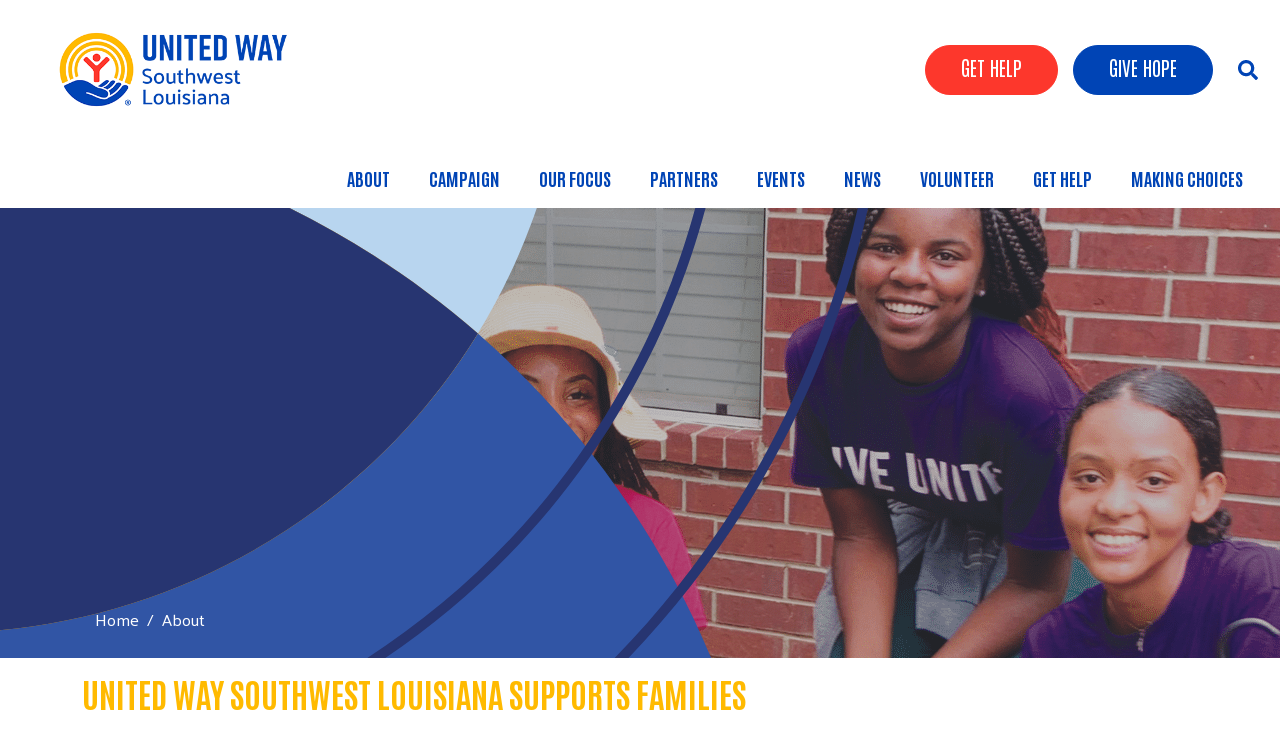

--- FILE ---
content_type: text/html; charset=UTF-8
request_url: https://unitedwayswla.org/About-Us
body_size: 14617
content:
<!DOCTYPE html>
<html lang="en" dir="ltr" prefix="content: http://purl.org/rss/1.0/modules/content/  dc: http://purl.org/dc/terms/  foaf: http://xmlns.com/foaf/0.1/  og: http://ogp.me/ns#  rdfs: http://www.w3.org/2000/01/rdf-schema#  schema: http://schema.org/  sioc: http://rdfs.org/sioc/ns#  sioct: http://rdfs.org/sioc/types#  skos: http://www.w3.org/2004/02/skos/core#  xsd: http://www.w3.org/2001/XMLSchema# ">
  <head>
    <meta charset="utf-8" />
<script async src="https://www.googletagmanager.com/gtag/js?id=G-52HX5C4LEB"></script>
<script>window.dataLayer = window.dataLayer || [];function gtag(){dataLayer.push(arguments)};gtag("js", new Date());gtag("set", "developer_id.dMDhkMT", true);gtag("config", "G-52HX5C4LEB", {"groups":"default","page_placeholder":"PLACEHOLDER_page_location"});</script>
<meta name="description" content="From strengthening local resilience to advancing Youth Opportunity, Healthy Communities, Community Resiliency and Financial Security, United Way Southwest Louisiana is mobilizing communities to take action so all can thrive." />
<link rel="canonical" href="https://unitedwayswla.org/About-Us" />
<meta name="Generator" content="Drupal 10 (https://www.drupal.org)" />
<meta name="MobileOptimized" content="width" />
<meta name="HandheldFriendly" content="true" />
<meta name="viewport" content="width=device-width, initial-scale=1, shrink-to-fit=no" />
<script type="application/ld+json">{
    "@context": "https://schema.org",
    "@graph": [
        {
            "@type": "Article",
            "headline": "About",
            "description": "From strengthening local resilience to advancing Youth Opportunity, Healthy Communities, Community Resiliency  and Financial Security, United Way Southwest Louisiana is mobilizing communities to take action so all can thrive.",
            "datePublished": "2017-03-01T04:12:06-0600",
            "dateModified": "2025-12-10T13:21:04-0600",
            "author": {
                "@type": "Person",
                "name": "sysop",
                "url": "https://unitedwayswla.org/user/1"
            },
            "publisher": {
                "@type": "Organization",
                "name": "United Way of Southwest Louisiana",
                "url": "https://unitedwayswla.org/",
                "logo": {
                    "@type": "ImageObject",
                    "url": "https://unitedwayswla.org//logo.png"
                }
            }
        }
    ]
}</script>
<meta http-equiv="x-ua-compatible" content="ie=edge" />
<link rel="icon" href="/sites/unitedwayswla/files/Untitled_fav_0.png" type="image/png" />
<link rel="alternate" hreflang="und" href="https://unitedwayswla.org/About-Us" />

    <title>About Us | United Way of Southwest Louisiana</title>
    <link rel="stylesheet" media="all" href="/sites/unitedwayswla/files/css/css_liuxypx0VlR7pQDJvtr3HDgWh9_-89C0SRnGH8di4G4.css" />
<link rel="stylesheet" media="all" href="/sites/unitedwayswla/files/css/css_ADBLOKcenrSaFNHqrq46zF35IbRKLNgn7pSSgbpvyAU.css" />
<link rel="stylesheet" media="all" href="//cdn.jsdelivr.net/npm/bootstrap@5.2.0/dist/css/bootstrap.min.css" />
<link rel="stylesheet" media="all" href="/sites/unitedwayswla/files/css/css_cDl7o7JVNKESpQJfn6XVZHCIVFhP1thj-2ERneQBjpM.css" />
<link rel="stylesheet" media="print" href="/sites/unitedwayswla/files/css/css_Y4H_4BqmgyCtG7E7YdseTs2qvy9C34c51kBamDdgark.css" />

    <script src="https://use.fontawesome.com/releases/v5.7.2/js/all.js" defer crossorigin="anonymous"></script>
<script src="https://use.fontawesome.com/releases/v5.7.2/js/v4-shims.js" defer crossorigin="anonymous"></script>

   <script type="text/javascript" src="https://ai.chatbeacon.io/chatbeacon/scripts/chatbeacon.js?accountId=14&siteId=5&queueId=5&m=1&i=1&b=1&c=1&theme=frame" defer></script>
  </head>
  <body class="layout-no-sidebars page-node-1 path-node node--type-page">
    <a href="#main-content" class="visually-hidden focusable skip-link">
      Skip to main content
    </a>
    
      <div class="dialog-off-canvas-main-canvas" data-off-canvas-main-canvas>
    <div id="page-wrapper anup">
 <div id="page">
   <section class="menu-warp hidden-lg" id="menuwarp">
              <section class="row region region-mmenu">
    <div id="block-menuclosebutton" class="mobile-close block block-block-content block-block-content4a4fc5d2-39bf-46e8-834e-a89dfb8a37aa">
  
    
      <div class="content">
      
            <div class="clearfix text-formatted field field--name-body field--type-text-with-summary field--label-hidden field__item"><p><span class="sf-accordion-toggle" onclick="document.getElementById('menuwarp').classList.toggle('active');"><i aria-hidden="true" class="fa fa-times">&nbsp;</i></span></p></div>
      
    </div>
  </div>
<nav role="navigation" aria-labelledby="block-mainmenu-2-menu" id="block-mainmenu-2" class="mobile-main-menu block block-menu navigation menu--main">
            
  <h2 class="visually-hidden" id="block-mainmenu-2-menu">Main Menu</h2>
  

        
            <ul id="block-mainmenu-2" class="clearfix nav-level-1 nav navbar-nav">
                      <li class="dropdown nav-level-2">
                  <!-- <a class="dropdown-toggle" data-toggle="dropdown" href="/About-Us" aria-expanded="false">
            About
                        <i class="fa fa-caret-up" aria-hidden="true"></i>
            <i class="fa fa-caret-down" aria-hidden="true"></i>
          </a> 
           <a href="/About-Us">
            About
          </a> -->
<a href="/About-Us" data-drupal-link-system-path="node/1" class="is-active">About</a>
                  <ul class="nav dropdown-menu row-level-2 row">
    <div class="main-menu__dropdown">
                <li class="nav-level-3 col-md-12 col-lg-12 menu-item-who-do-we-serve">
                  <a href="/swla" data-drupal-link-system-path="node/592">Who Do We Serve?</a>
              </li>
                <li class="nav-level-3 col-md-12 col-lg-12 menu-item-our-impact">
                  <a href="/ourimpact" data-drupal-link-system-path="node/479">Our Impact</a>
              </li>
                <li class="nav-level-3 col-md-12 col-lg-12 menu-item-staff">
                  <a href="/staff" data-drupal-link-system-path="node/732">Staff</a>
              </li>
                <li class="nav-level-3 col-md-12 col-lg-12 menu-item-board-of-directors">
                  <a href="/board-of-directors" data-drupal-link-system-path="node/731">Board of Directors</a>
              </li>
                <li class="nav-level-3 col-md-12 col-lg-12 menu-item-annual-report--financials">
                  <a href="/annual-report" data-drupal-link-system-path="node/402">Annual Report &amp; Financials</a>
              </li>
                <li class="nav-level-3 col-md-12 col-lg-12 menu-item-equity-statement">
                  <a href="/About-Us-Commitment-to-Equity" data-drupal-link-system-path="node/425">Equity Statement</a>
              </li>
                <li class="nav-level-3 col-md-12 col-lg-12 menu-item-privacy-policy">
                  <a href="/privacy-policy" data-drupal-link-system-path="node/624">Privacy Policy</a>
              </li>
                <li class="nav-level-3 col-md-12 col-lg-12 menu-item-contact-us">
                  <a href="/email-us">
            <div class="section-icon"></div>
            Contact Us
          </a>
                  <ul class="row-level-3">
                                          <li class="nav-level-4">
          <a href="/Marketing" title="Get materials to pass out in your church, organization or business for our Initiatives" data-drupal-link-system-path="node/435">Request a speaker or marketing materials</a>
        </li>
                              <li class="nav-level-4">
          <a href="/newsletter" data-drupal-link-system-path="node/391">Newsletter</a>
        </li>
          </ul>
  
              </li>
                <li class="nav-level-3 col-md-12 col-lg-12 menu-item-get-news-in-your-inbox">
                  <a href="/newsletter" data-drupal-link-system-path="node/391">Get news in your inbox</a>
              </li>
        </div>
    </ul>
  
              </li>
                      <li class="dropdown nav-level-2">
                  <!-- <a class="dropdown-toggle" data-toggle="dropdown" href="/campaign" aria-expanded="false">
            Campaign
                        <i class="fa fa-caret-up" aria-hidden="true"></i>
            <i class="fa fa-caret-down" aria-hidden="true"></i>
          </a> 
           <a href="/campaign">
            Campaign
          </a> -->
<a href="/campaign" data-drupal-link-system-path="node/104">Campaign</a>
                  <ul class="nav dropdown-menu row-level-2 row">
    <div class="main-menu__dropdown">
                <li class="nav-level-3 col-md-12 col-lg-12 menu-item-campaign-materials">
                  <a href="/campaignmaterials" data-drupal-link-system-path="node/448">Campaign Materials</a>
              </li>
                <li class="nav-level-3 col-md-12 col-lg-12 menu-item-campaign-videos">
                  <a href="/CampaignVideos" title="Our campaign videos" data-drupal-link-system-path="node/446">Campaign Videos</a>
              </li>
                <li class="nav-level-3 col-md-12 col-lg-12 menu-item-campaign-cabinet">
                  <a href="/Campaign-Cabinet" title="Our 20224Campaign Cabinet for SWLA" data-drupal-link-system-path="node/442">Campaign Cabinet</a>
              </li>
                <li class="nav-level-3 col-md-12 col-lg-12 menu-item-leadership-giving">
                  <a href="/Leadership-Giving">
            <div class="section-icon"></div>
            Leadership Giving
          </a>
                  <ul class="row-level-3">
                                          <li class="nav-level-4">
          <a href="/womenunitedswla" data-drupal-link-system-path="node/490">Women United SWLA</a>
        </li>
          </ul>
  
              </li>
                <li class="nav-level-3 col-md-12 col-lg-12 menu-item-sponsorship-opportunities">
                  <a href="/Sponsorships">
            <div class="section-icon"></div>
            Sponsorship Opportunities
          </a>
                  <ul class="row-level-3">
                                          <li class="nav-level-4">
          <a href="/365" data-drupal-link-system-path="node/622">365 Small Business Circle</a>
        </li>
                              <li class="nav-level-4">
          <a href="/Campaign-With-Us-Corporate-Cornerstone" data-drupal-link-system-path="node/488">Corporate Cornerstone</a>
        </li>
                              <li class="nav-level-4">
          <a href="/meetingsponsor" data-drupal-link-system-path="node/431">Meeting Sponsors</a>
        </li>
          </ul>
  
              </li>
        </div>
    </ul>
  
              </li>
                      <li class="dropdown nav-level-2">
                  <!-- <a class="dropdown-toggle" data-toggle="dropdown" href="/ourfocus" aria-expanded="false">
            Our Focus
                        <i class="fa fa-caret-up" aria-hidden="true"></i>
            <i class="fa fa-caret-down" aria-hidden="true"></i>
          </a> 
           <a href="/ourfocus">
            Our Focus
          </a> -->
<a href="/ourfocus" data-drupal-link-system-path="node/103">Our Focus</a>
                  <ul class="nav dropdown-menu row-level-2 row">
    <div class="main-menu__dropdown">
                <li class="nav-level-3 col-md-12 col-lg-12 menu-item-community-resiliency">
                  <a href="/basicneeds">
            <div class="section-icon"></div>
            Community Resiliency
          </a>
                  <ul class="row-level-3">
                                          <li class="nav-level-4">
          <a href="/bbtb" data-drupal-link-system-path="node/530">Build Back The Block</a>
        </li>
                              <li class="nav-level-4">
          <a href="/DisasterFund" data-drupal-link-system-path="node/433">Disaster Fund</a>
        </li>
                              <li class="nav-level-4">
          <a href="/hurricanes" data-drupal-link-system-path="node/461">Hurricane Relief</a>
        </li>
                              <li class="nav-level-4">
          <a href="/louisiana-hurricane-photos" data-drupal-link-system-path="node/482">2020 Hurricane Photos</a>
        </li>
                              <li class="nav-level-4">
          <a href="https://www.youtube.com/watch?v=Re016v2qh7w">Anniversary Thank You</a>
        </li>
                              <li class="nav-level-4">
          <a href="/form/hurricane-donations" data-drupal-link-system-path="webform/hurricane_donations">Natural Disaster Donations</a>
        </li>
                              <li class="nav-level-4">
          <a href="/powertocare" data-drupal-link-system-path="node/527">Power to Care</a>
        </li>
                              <li class="nav-level-4">
          <a href="https://swlavoad.org">SWLA VOAD</a>
        </li>
                              <li class="nav-level-4">
          <a href="/stronghomes" data-drupal-link-system-path="node/751">Strong Homes</a>
        </li>
          </ul>
  
              </li>
                <li class="nav-level-3 col-md-12 col-lg-12 menu-item-financial-security">
                  <a href="/economic-mobility">
            <div class="section-icon"></div>
            Financial Security
          </a>
                  <ul class="row-level-3">
                                          <li class="nav-level-4">
          <a href="https://thepathhomeswla.org">The Path Home</a>
        </li>
                              <li class="nav-level-4">
          <a href="/vita" data-drupal-link-system-path="node/460">VITA</a>
        </li>
                              <li class="nav-level-4">
          <a href="/bankonswlapartner" data-drupal-link-system-path="node/505">Bank On SWLA Partner Information</a>
        </li>
                              <li class="nav-level-4">
          <a href="/ALICE" data-drupal-link-system-path="node/400">ALICE</a>
        </li>
                              <li class="nav-level-4">
          <a href="/calpri" data-drupal-link-system-path="node/444">CAL-PRI</a>
        </li>
                              <li class="nav-level-4">
          <a href="/matchedsavings" data-drupal-link-system-path="node/504">Matched Savings Program</a>
        </li>
                              <li class="nav-level-4">
          <a href="/empowerment" data-drupal-link-system-path="node/633">Empowerment through Employment</a>
        </li>
                              <li class="nav-level-4">
          <a href="/BankOnSWLA" title="Bank On SWLA" data-drupal-link-system-path="node/803">Bank ON SWLA</a>
        </li>
          </ul>
  
              </li>
                <li class="nav-level-3 col-md-12 col-lg-12 menu-item-youth-opportunity">
                  <a href="/youth-opportunity">
            <div class="section-icon"></div>
            Youth Opportunity
          </a>
                  <ul class="row-level-3">
                                          <li class="nav-level-4">
          <a href="/writestart" data-drupal-link-system-path="node/459">WriteStart Project</a>
        </li>
                              <li class="nav-level-4">
          <a href="/LiteracyKits" data-drupal-link-system-path="node/452">Literacy Kits</a>
        </li>
                              <li class="nav-level-4">
          <a href="/summer-of-service" data-drupal-link-system-path="node/458">Summer of Service</a>
        </li>
                              <li class="nav-level-4">
          <a href="/born-learning-trail" data-drupal-link-system-path="node/519">Born Learning Trail</a>
        </li>
                              <li class="nav-level-4">
          <a href="/sx6" data-drupal-link-system-path="node/595">SUCCESS BY 6</a>
        </li>
          </ul>
  
              </li>
                <li class="nav-level-3 col-md-12 col-lg-12 menu-item-healthy-community">
                  <a href="/healthy-community">
            <div class="section-icon"></div>
            Healthy Community
          </a>
                  <ul class="row-level-3">
                                          <li class="nav-level-4">
          <a href="/UnitedAgainstChildHunger" data-drupal-link-system-path="node/451">United Against Child Hunger</a>
        </li>
                              <li class="nav-level-4">
          <a href="/crisischat" data-drupal-link-system-path="node/465">Online Crisis Chat</a>
        </li>
                              <li class="nav-level-4">
          <a href="/TXTTEEN" data-drupal-link-system-path="node/466">Teen Text Hotline</a>
        </li>
                              <li class="nav-level-4">
          <a href="/singlecare" data-drupal-link-system-path="node/457">SingleCare Prescription Discount</a>
        </li>
                              <li class="nav-level-4">
          <a href="/humantrafficking" data-drupal-link-system-path="node/455">Human Trafficking</a>
        </li>
          </ul>
  
              </li>
                <li class="nav-level-3 col-md-12 col-lg-12 menu-item-initiatives">
                  <a href="/Initiatives" data-drupal-link-system-path="node/811">Initiatives</a>
              </li>
        </div>
    </ul>
  
              </li>
                      <li class="dropdown nav-level-2">
                  <!-- <a class="dropdown-toggle" data-toggle="dropdown" href="/Partner-With-Us" aria-expanded="false">
            Partners
                        <i class="fa fa-caret-up" aria-hidden="true"></i>
            <i class="fa fa-caret-down" aria-hidden="true"></i>
          </a> 
           <a href="/Partner-With-Us">
            Partners
          </a> -->
<a href="/Partner-With-Us" data-drupal-link-system-path="node/471">Partners</a>
                  <ul class="nav dropdown-menu row-level-2 row">
    <div class="main-menu__dropdown">
                <li class="nav-level-3 col-md-12 col-lg-12 menu-item-donations-in-kind">
                  <a href="/inkind" data-drupal-link-system-path="node/476">Donations In-Kind</a>
              </li>
                <li class="nav-level-3 col-md-12 col-lg-12 menu-item-grant-opportunities">
                  <a href="/grantopportunities">
            <div class="section-icon"></div>
            Grant Opportunities
          </a>
                  <ul class="row-level-3">
                                          <li class="nav-level-4">
          <a href="/EFSP" title="grant program for nonprofits helping in SWLA" data-drupal-link-system-path="node/477">EFSP/FEMA</a>
        </li>
                              <li class="nav-level-4">
          <a href="/partnership-grant" data-drupal-link-system-path="node/473">United Way SWLA Partner Grant</a>
        </li>
                              <li class="nav-level-4">
          <a href="/summergrant" data-drupal-link-system-path="node/575">Summer Impact Grant</a>
        </li>
          </ul>
  
              </li>
        </div>
    </ul>
  
              </li>
                      <li class="dropdown nav-level-2">
                  <!-- <a class="dropdown-toggle" data-toggle="dropdown" href="/events" aria-expanded="false">
            Events
                        <i class="fa fa-caret-up" aria-hidden="true"></i>
            <i class="fa fa-caret-down" aria-hidden="true"></i>
          </a> 
           <a href="/events">
            Events
          </a> -->
<a href="/events" data-drupal-link-system-path="events">Events</a>
                  <ul class="nav dropdown-menu row-level-2 row">
    <div class="main-menu__dropdown">
                <li class="nav-level-3 col-md-12 col-lg-12 menu-item-alice-survey">
                  <a href="/alicesurvey" data-drupal-link-system-path="node/768">ALICE Survey</a>
              </li>
                <li class="nav-level-3 col-md-12 col-lg-12 menu-item-battle-for-the-paddle">
                  <a href="/battle" data-drupal-link-system-path="node/761">Battle for the Paddle</a>
              </li>
                <li class="nav-level-3 col-md-12 col-lg-12 menu-item-be-moore-fest">
                  <a href="/bemoore" data-drupal-link-system-path="node/781">Be Moore Fest</a>
              </li>
                <li class="nav-level-3 col-md-12 col-lg-12 menu-item-dolly-run-2026">
                  <a href="/dollyrun" data-drupal-link-system-path="node/757">Dolly Run 2026</a>
              </li>
                <li class="nav-level-3 col-md-12 col-lg-12 menu-item-smoke--barrel">
                  <a href="/smoke-barrel" data-drupal-link-system-path="node/794">Smoke &amp; Barrel</a>
              </li>
                <li class="nav-level-3 col-md-12 col-lg-12 menu-item-annual-meeting-2026">
                  <a href="/annual-meeting-2026" data-drupal-link-system-path="node/825">Annual Meeting 2026</a>
              </li>
        </div>
    </ul>
  
              </li>
                      <li class="dropdown nav-level-2">
                  <!-- <a class="dropdown-toggle" data-toggle="dropdown" href="/news" aria-expanded="false">
            News
                        <i class="fa fa-caret-up" aria-hidden="true"></i>
            <i class="fa fa-caret-down" aria-hidden="true"></i>
          </a> 
           <a href="/news">
            News
          </a> -->
<a href="/news" title="" id="" name="" rel="" style="" target="" accesskey="" data-drupal-link-system-path="news">News</a>
                  <ul class="nav dropdown-menu row-level-2 row">
    <div class="main-menu__dropdown">
                <li class="nav-level-3 col-md-12 col-lg-12 menu-item-past-media-coverage">
                  <a href="/mediacoverage" data-drupal-link-system-path="node/468">Past Media Coverage</a>
              </li>
                <li class="nav-level-3 col-md-12 col-lg-12 menu-item-presidents-blog">
                  <a href="/setthetable" title="Denise Durel&#039;s monthly blog" data-drupal-link-system-path="node/823">President&#039;s Blog</a>
              </li>
        </div>
    </ul>
  
              </li>
                      <li class="dropdown nav-level-2">
                  <!-- <a class="dropdown-toggle" data-toggle="dropdown" href="/Volunteer" aria-expanded="false">
            Volunteer
                        <i class="fa fa-caret-up" aria-hidden="true"></i>
            <i class="fa fa-caret-down" aria-hidden="true"></i>
          </a> 
           <a href="/Volunteer">
            Volunteer
          </a> -->
<a href="/Volunteer" target="_blank" title="Volunteer" data-drupal-link-system-path="node/438">Volunteer</a>
                  <ul class="nav dropdown-menu row-level-2 row">
    <div class="main-menu__dropdown">
                <li class="nav-level-3 col-md-12 col-lg-12 menu-item-battle-for-the-paddle">
                  <a href="/bftpvolunteer" data-drupal-link-system-path="node/767">Battle for the Paddle</a>
              </li>
                <li class="nav-level-3 col-md-12 col-lg-12 menu-item-community-investment-volunteer">
                  <a href="/community-investment-volunteer" data-drupal-link-system-path="node/475">Community Investment Volunteer</a>
              </li>
                <li class="nav-level-3 col-md-12 col-lg-12 menu-item-community-investment-volunteer-login">
                  <a href="https://volunteer.e-cimpact.com/login.aspx?org=20090U">Community Investment Volunteer Login</a>
              </li>
                <li class="nav-level-3 col-md-12 col-lg-12 menu-item-disaster-response-specialist">
                  <a href="/specialist" data-drupal-link-system-path="node/439">Disaster Response Specialist</a>
              </li>
                <li class="nav-level-3 col-md-12 col-lg-12 menu-item-smoke--barrel">
                  <a href="/smokeandbarrel" data-drupal-link-system-path="node/483">Smoke &amp; Barrel</a>
              </li>
                <li class="nav-level-3 col-md-12 col-lg-12 menu-item-vita-volunteer">
                  <a href="/vitavolunteer" data-drupal-link-system-path="node/523">VITA Volunteer</a>
              </li>
        </div>
    </ul>
  
              </li>
                      <li class="dropdown nav-level-2">
                  <!-- <a class="dropdown-toggle" data-toggle="dropdown" href="/HELP" aria-expanded="false">
            Get Help
                        <i class="fa fa-caret-up" aria-hidden="true"></i>
            <i class="fa fa-caret-down" aria-hidden="true"></i>
          </a> 
           <a href="/HELP">
            Get Help
          </a> -->
<a href="/HELP" data-drupal-link-system-path="node/464">Get Help</a>
                  <ul class="nav dropdown-menu row-level-2 row">
    <div class="main-menu__dropdown">
                <li class="nav-level-3 col-md-12 col-lg-12 menu-item-_11">
                  <a href="/211" data-drupal-link-system-path="node/462">211</a>
              </li>
                <li class="nav-level-3 col-md-12 col-lg-12 menu-item-disaster-preparation">
                  <a href="/disasterprep" data-drupal-link-system-path="node/589">Disaster Preparation</a>
              </li>
                <li class="nav-level-3 col-md-12 col-lg-12 menu-item-opioid-abuse">
                  <a href="/opioid" data-drupal-link-system-path="node/493">Opioid Abuse</a>
              </li>
                <li class="nav-level-3 col-md-12 col-lg-12 menu-item-crisis-chat-online">
                  <a href="/crisischat" data-drupal-link-system-path="node/465">Crisis Chat Online</a>
              </li>
                <li class="nav-level-3 col-md-12 col-lg-12 menu-item-_33txtteen">
                  <a href="/TXTTEEN" data-drupal-link-system-path="node/466">833.TXT.TEEN</a>
              </li>
        </div>
    </ul>
  
              </li>
                      <li class="dropdown nav-level-2">
                <!--  <a href="/makingchoices">
            Making Choices
          </a> -->
<a href="/makingchoices" data-drupal-link-system-path="node/806">Making Choices</a>
              </li>
                <!--<li class="nav-level-2 site-search hidden-xs hidden-sm">
        <a class="btn btn-link" data-toggle="collapse" data-target=".page-head__search">
          <i class="fa fa-search" aria-hidden="true"></i>
        </a>
      </li>-->
    </ul>
  




  </nav>

  </section>

         </section>
   <section class="search-warp" id="searchr">
    <div class="container">
              <section class="row region region-searchm">
    <div id="block-searchclose" class="search-block-close block block-block-content block-block-content2f7eb6b5-5c54-4762-9127-8028d694c514">
  
    
      <div class="content">
      
            <div class="clearfix text-formatted field field--name-body field--type-text-with-summary field--label-hidden field__item"><p><a href="#" onclick="document.getElementById('searchr').classList.toggle('closed');"><i aria-hidden="true" class="fa fa-times">&nbsp;</i></a></p></div>
      
    </div>
  </div>
<div class="search-block-form block block-search block-search-form-block" data-drupal-selector="search-block-form" id="block-searchform" role="search">
  
    
    <div class="content container-inline">
        <div class="content container-inline">
      <form action="/search/node" method="get" id="search-block-form" accept-charset="UTF-8" class="search-form search-block-form form-row">
  




        
  <div class="js-form-item js-form-type-search form-type-search js-form-item-keys form-item-keys form-no-label mb-3">
          <label for="edit-keys" class="visually-hidden">Search</label>
                    <input title="Enter the terms you wish to search for." data-drupal-selector="edit-keys" type="search" id="edit-keys" name="keys" value="" size="15" maxlength="128" class="form-search form-control" />

                      </div>
<div data-drupal-selector="edit-actions" class="form-actions js-form-wrapper form-wrapper mb-3" id="edit-actions"><input data-drupal-selector="edit-submit" type="submit" id="edit-submit" value="Search" class="button js-form-submit form-submit btn btn-primary form-control" />
</div>

</form>

    </div>
  
  </div>
</div>

  </section>

         </div>
   </section>
 
   <section class="siteName">
    <div class="container">
         <section class="row region region-branding">
          <a href="/" title="Home" rel="home" class="navbar-brand">
              <div class="site-logo"><img src="/sites/unitedwayswla/files/uwswla-logo-header.png" alt="Home" class="img-fluid d-inline-block align-top" /></div>
            <div class="site-name"></div>
    </a>
    
  </section>

    </div>
   </section>
   
   <header id="header" class="header">
    <div class="container-fluid">
     <div class="row">
      <div class="col-7  col-xs-4 col-sm-4 col-md-4 col-lg-3">
          <section class="row region region-branding">
          <a href="/" title="Home" rel="home" class="navbar-brand">
              <div class="site-logo"><img src="/sites/unitedwayswla/files/uwswla-logo-header.png" alt="Home" class="img-fluid d-inline-block align-top" /></div>
            <div class="site-name"></div>
    </a>
    
  </section>
      
      </div>
     <div class="col-5  col-xs-8 col-sm-8 col-md-8 col-lg-9">
               <section class="row region region-searchb">
    <div id="block-searchblock" class="search-icon-block block block-block-content block-block-contente7b6fc59-5e8d-48a4-99e5-d22c831205b4">
  
    
      <div class="content">
      
            <div class="clearfix text-formatted field field--name-body field--type-text-with-summary field--label-hidden field__item"><p><span class="sf-accordion-toggle" onclick="document.getElementById('menuwarp').classList.toggle('active');"><i aria-hidden="true" class="fa fa-bars">&nbsp;</i></span> <span onclick="document.getElementById('searchr').classList.toggle('closed');"><i class="fas fa-search">&nbsp;</i></span></p></div>
      
    </div>
  </div>

  </section>

                     <section class="row region region-hvd">
    <nav role="navigation" aria-labelledby="block-headerbuttons-menu" id="block-headerbuttons" class="donate-search-header-block block block-menu navigation menu--menu-help-menu">
            
  <h2 class="visually-hidden" id="block-headerbuttons-menu">Header Buttons</h2>
  

        
              <ul class="clearfix nav">
                    <li class="nav-item">
                <a href="/HELP" class="Red nav-link nav-link--help" data-drupal-link-system-path="node/464">GET HELP</a>
              </li>
                <li class="nav-item">
                <a href="https://fundraise.givesmart.com/form/TCltnA?vid=thfvm" class="Blue nav-link nav-link-https--fundraisegivesmartcom-form-tcltnavidthfvm">GIVE HOPE</a>
              </li>
        </ul>
  


  </nav>

  </section>

                      <section class="row region region-navigation">
    <nav role="navigation" aria-labelledby="block-mainmenu-menu" id="block-mainmenu" class="oe-mega-main-menu d-lg-block d-none block block-menu navigation menu--main">
            
  <h2 class="visually-hidden" id="block-mainmenu-menu">Main Menu</h2>
  

        
            <ul id="block-mainmenu" class="clearfix nav-level-1 nav navbar-nav">
                      <li class="dropdown nav-level-2">
                  <!-- <a class="dropdown-toggle" data-toggle="dropdown" href="/About-Us" aria-expanded="false">
            About
                        <i class="fa fa-caret-up" aria-hidden="true"></i>
            <i class="fa fa-caret-down" aria-hidden="true"></i>
          </a> 
           <a href="/About-Us">
            About
          </a> -->
<a href="/About-Us" data-drupal-link-system-path="node/1" class="is-active">About</a>
                  <ul class="nav dropdown-menu row-level-2 row">
    <div class="main-menu__dropdown">
                <li class="nav-level-3 col-md-12 col-lg-12 menu-item-who-do-we-serve">
                  <a href="/swla" data-drupal-link-system-path="node/592">Who Do We Serve?</a>
              </li>
                <li class="nav-level-3 col-md-12 col-lg-12 menu-item-our-impact">
                  <a href="/ourimpact" data-drupal-link-system-path="node/479">Our Impact</a>
              </li>
                <li class="nav-level-3 col-md-12 col-lg-12 menu-item-staff">
                  <a href="/staff" data-drupal-link-system-path="node/732">Staff</a>
              </li>
                <li class="nav-level-3 col-md-12 col-lg-12 menu-item-board-of-directors">
                  <a href="/board-of-directors" data-drupal-link-system-path="node/731">Board of Directors</a>
              </li>
                <li class="nav-level-3 col-md-12 col-lg-12 menu-item-annual-report--financials">
                  <a href="/annual-report" data-drupal-link-system-path="node/402">Annual Report &amp; Financials</a>
              </li>
                <li class="nav-level-3 col-md-12 col-lg-12 menu-item-equity-statement">
                  <a href="/About-Us-Commitment-to-Equity" data-drupal-link-system-path="node/425">Equity Statement</a>
              </li>
                <li class="nav-level-3 col-md-12 col-lg-12 menu-item-privacy-policy">
                  <a href="/privacy-policy" data-drupal-link-system-path="node/624">Privacy Policy</a>
              </li>
                <li class="nav-level-3 col-md-12 col-lg-12 menu-item-contact-us">
                  <a href="/email-us">
            <div class="section-icon"></div>
            Contact Us
          </a>
                  <ul class="row-level-3">
                                          <li class="nav-level-4">
          <a href="/Marketing" title="Get materials to pass out in your church, organization or business for our Initiatives" data-drupal-link-system-path="node/435">Request a speaker or marketing materials</a>
        </li>
                              <li class="nav-level-4">
          <a href="/newsletter" data-drupal-link-system-path="node/391">Newsletter</a>
        </li>
          </ul>
  
              </li>
                <li class="nav-level-3 col-md-12 col-lg-12 menu-item-get-news-in-your-inbox">
                  <a href="/newsletter" data-drupal-link-system-path="node/391">Get news in your inbox</a>
              </li>
        </div>
    </ul>
  
              </li>
                      <li class="dropdown nav-level-2">
                  <!-- <a class="dropdown-toggle" data-toggle="dropdown" href="/campaign" aria-expanded="false">
            Campaign
                        <i class="fa fa-caret-up" aria-hidden="true"></i>
            <i class="fa fa-caret-down" aria-hidden="true"></i>
          </a> 
           <a href="/campaign">
            Campaign
          </a> -->
<a href="/campaign" data-drupal-link-system-path="node/104">Campaign</a>
                  <ul class="nav dropdown-menu row-level-2 row">
    <div class="main-menu__dropdown">
                <li class="nav-level-3 col-md-12 col-lg-12 menu-item-campaign-materials">
                  <a href="/campaignmaterials" data-drupal-link-system-path="node/448">Campaign Materials</a>
              </li>
                <li class="nav-level-3 col-md-12 col-lg-12 menu-item-campaign-videos">
                  <a href="/CampaignVideos" title="Our campaign videos" data-drupal-link-system-path="node/446">Campaign Videos</a>
              </li>
                <li class="nav-level-3 col-md-12 col-lg-12 menu-item-campaign-cabinet">
                  <a href="/Campaign-Cabinet" title="Our 20224Campaign Cabinet for SWLA" data-drupal-link-system-path="node/442">Campaign Cabinet</a>
              </li>
                <li class="nav-level-3 col-md-12 col-lg-12 menu-item-leadership-giving">
                  <a href="/Leadership-Giving">
            <div class="section-icon"></div>
            Leadership Giving
          </a>
                  <ul class="row-level-3">
                                          <li class="nav-level-4">
          <a href="/womenunitedswla" data-drupal-link-system-path="node/490">Women United SWLA</a>
        </li>
          </ul>
  
              </li>
                <li class="nav-level-3 col-md-12 col-lg-12 menu-item-sponsorship-opportunities">
                  <a href="/Sponsorships">
            <div class="section-icon"></div>
            Sponsorship Opportunities
          </a>
                  <ul class="row-level-3">
                                          <li class="nav-level-4">
          <a href="/365" data-drupal-link-system-path="node/622">365 Small Business Circle</a>
        </li>
                              <li class="nav-level-4">
          <a href="/Campaign-With-Us-Corporate-Cornerstone" data-drupal-link-system-path="node/488">Corporate Cornerstone</a>
        </li>
                              <li class="nav-level-4">
          <a href="/meetingsponsor" data-drupal-link-system-path="node/431">Meeting Sponsors</a>
        </li>
          </ul>
  
              </li>
        </div>
    </ul>
  
              </li>
                      <li class="dropdown nav-level-2">
                  <!-- <a class="dropdown-toggle" data-toggle="dropdown" href="/ourfocus" aria-expanded="false">
            Our Focus
                        <i class="fa fa-caret-up" aria-hidden="true"></i>
            <i class="fa fa-caret-down" aria-hidden="true"></i>
          </a> 
           <a href="/ourfocus">
            Our Focus
          </a> -->
<a href="/ourfocus" data-drupal-link-system-path="node/103">Our Focus</a>
                  <ul class="nav dropdown-menu row-level-2 row">
    <div class="main-menu__dropdown">
                <li class="nav-level-3 col-md-12 col-lg-12 menu-item-community-resiliency">
                  <a href="/basicneeds">
            <div class="section-icon"></div>
            Community Resiliency
          </a>
                  <ul class="row-level-3">
                                          <li class="nav-level-4">
          <a href="/bbtb" data-drupal-link-system-path="node/530">Build Back The Block</a>
        </li>
                              <li class="nav-level-4">
          <a href="/DisasterFund" data-drupal-link-system-path="node/433">Disaster Fund</a>
        </li>
                              <li class="nav-level-4">
          <a href="/hurricanes" data-drupal-link-system-path="node/461">Hurricane Relief</a>
        </li>
                              <li class="nav-level-4">
          <a href="/louisiana-hurricane-photos" data-drupal-link-system-path="node/482">2020 Hurricane Photos</a>
        </li>
                              <li class="nav-level-4">
          <a href="https://www.youtube.com/watch?v=Re016v2qh7w">Anniversary Thank You</a>
        </li>
                              <li class="nav-level-4">
          <a href="/form/hurricane-donations" data-drupal-link-system-path="webform/hurricane_donations">Natural Disaster Donations</a>
        </li>
                              <li class="nav-level-4">
          <a href="/powertocare" data-drupal-link-system-path="node/527">Power to Care</a>
        </li>
                              <li class="nav-level-4">
          <a href="https://swlavoad.org">SWLA VOAD</a>
        </li>
                              <li class="nav-level-4">
          <a href="/stronghomes" data-drupal-link-system-path="node/751">Strong Homes</a>
        </li>
          </ul>
  
              </li>
                <li class="nav-level-3 col-md-12 col-lg-12 menu-item-financial-security">
                  <a href="/economic-mobility">
            <div class="section-icon"></div>
            Financial Security
          </a>
                  <ul class="row-level-3">
                                          <li class="nav-level-4">
          <a href="https://thepathhomeswla.org">The Path Home</a>
        </li>
                              <li class="nav-level-4">
          <a href="/vita" data-drupal-link-system-path="node/460">VITA</a>
        </li>
                              <li class="nav-level-4">
          <a href="/bankonswlapartner" data-drupal-link-system-path="node/505">Bank On SWLA Partner Information</a>
        </li>
                              <li class="nav-level-4">
          <a href="/ALICE" data-drupal-link-system-path="node/400">ALICE</a>
        </li>
                              <li class="nav-level-4">
          <a href="/calpri" data-drupal-link-system-path="node/444">CAL-PRI</a>
        </li>
                              <li class="nav-level-4">
          <a href="/matchedsavings" data-drupal-link-system-path="node/504">Matched Savings Program</a>
        </li>
                              <li class="nav-level-4">
          <a href="/empowerment" data-drupal-link-system-path="node/633">Empowerment through Employment</a>
        </li>
                              <li class="nav-level-4">
          <a href="/BankOnSWLA" title="Bank On SWLA" data-drupal-link-system-path="node/803">Bank ON SWLA</a>
        </li>
          </ul>
  
              </li>
                <li class="nav-level-3 col-md-12 col-lg-12 menu-item-youth-opportunity">
                  <a href="/youth-opportunity">
            <div class="section-icon"></div>
            Youth Opportunity
          </a>
                  <ul class="row-level-3">
                                          <li class="nav-level-4">
          <a href="/writestart" data-drupal-link-system-path="node/459">WriteStart Project</a>
        </li>
                              <li class="nav-level-4">
          <a href="/LiteracyKits" data-drupal-link-system-path="node/452">Literacy Kits</a>
        </li>
                              <li class="nav-level-4">
          <a href="/summer-of-service" data-drupal-link-system-path="node/458">Summer of Service</a>
        </li>
                              <li class="nav-level-4">
          <a href="/born-learning-trail" data-drupal-link-system-path="node/519">Born Learning Trail</a>
        </li>
                              <li class="nav-level-4">
          <a href="/sx6" data-drupal-link-system-path="node/595">SUCCESS BY 6</a>
        </li>
          </ul>
  
              </li>
                <li class="nav-level-3 col-md-12 col-lg-12 menu-item-healthy-community">
                  <a href="/healthy-community">
            <div class="section-icon"></div>
            Healthy Community
          </a>
                  <ul class="row-level-3">
                                          <li class="nav-level-4">
          <a href="/UnitedAgainstChildHunger" data-drupal-link-system-path="node/451">United Against Child Hunger</a>
        </li>
                              <li class="nav-level-4">
          <a href="/crisischat" data-drupal-link-system-path="node/465">Online Crisis Chat</a>
        </li>
                              <li class="nav-level-4">
          <a href="/TXTTEEN" data-drupal-link-system-path="node/466">Teen Text Hotline</a>
        </li>
                              <li class="nav-level-4">
          <a href="/singlecare" data-drupal-link-system-path="node/457">SingleCare Prescription Discount</a>
        </li>
                              <li class="nav-level-4">
          <a href="/humantrafficking" data-drupal-link-system-path="node/455">Human Trafficking</a>
        </li>
          </ul>
  
              </li>
                <li class="nav-level-3 col-md-12 col-lg-12 menu-item-initiatives">
                  <a href="/Initiatives" data-drupal-link-system-path="node/811">Initiatives</a>
              </li>
        </div>
    </ul>
  
              </li>
                      <li class="dropdown nav-level-2">
                  <!-- <a class="dropdown-toggle" data-toggle="dropdown" href="/Partner-With-Us" aria-expanded="false">
            Partners
                        <i class="fa fa-caret-up" aria-hidden="true"></i>
            <i class="fa fa-caret-down" aria-hidden="true"></i>
          </a> 
           <a href="/Partner-With-Us">
            Partners
          </a> -->
<a href="/Partner-With-Us" data-drupal-link-system-path="node/471">Partners</a>
                  <ul class="nav dropdown-menu row-level-2 row">
    <div class="main-menu__dropdown">
                <li class="nav-level-3 col-md-12 col-lg-12 menu-item-donations-in-kind">
                  <a href="/inkind" data-drupal-link-system-path="node/476">Donations In-Kind</a>
              </li>
                <li class="nav-level-3 col-md-12 col-lg-12 menu-item-grant-opportunities">
                  <a href="/grantopportunities">
            <div class="section-icon"></div>
            Grant Opportunities
          </a>
                  <ul class="row-level-3">
                                          <li class="nav-level-4">
          <a href="/EFSP" title="grant program for nonprofits helping in SWLA" data-drupal-link-system-path="node/477">EFSP/FEMA</a>
        </li>
                              <li class="nav-level-4">
          <a href="/partnership-grant" data-drupal-link-system-path="node/473">United Way SWLA Partner Grant</a>
        </li>
                              <li class="nav-level-4">
          <a href="/summergrant" data-drupal-link-system-path="node/575">Summer Impact Grant</a>
        </li>
          </ul>
  
              </li>
        </div>
    </ul>
  
              </li>
                      <li class="dropdown nav-level-2">
                  <!-- <a class="dropdown-toggle" data-toggle="dropdown" href="/events" aria-expanded="false">
            Events
                        <i class="fa fa-caret-up" aria-hidden="true"></i>
            <i class="fa fa-caret-down" aria-hidden="true"></i>
          </a> 
           <a href="/events">
            Events
          </a> -->
<a href="/events" data-drupal-link-system-path="events">Events</a>
                  <ul class="nav dropdown-menu row-level-2 row">
    <div class="main-menu__dropdown">
                <li class="nav-level-3 col-md-12 col-lg-12 menu-item-alice-survey">
                  <a href="/alicesurvey" data-drupal-link-system-path="node/768">ALICE Survey</a>
              </li>
                <li class="nav-level-3 col-md-12 col-lg-12 menu-item-battle-for-the-paddle">
                  <a href="/battle" data-drupal-link-system-path="node/761">Battle for the Paddle</a>
              </li>
                <li class="nav-level-3 col-md-12 col-lg-12 menu-item-be-moore-fest">
                  <a href="/bemoore" data-drupal-link-system-path="node/781">Be Moore Fest</a>
              </li>
                <li class="nav-level-3 col-md-12 col-lg-12 menu-item-dolly-run-2026">
                  <a href="/dollyrun" data-drupal-link-system-path="node/757">Dolly Run 2026</a>
              </li>
                <li class="nav-level-3 col-md-12 col-lg-12 menu-item-smoke--barrel">
                  <a href="/smoke-barrel" data-drupal-link-system-path="node/794">Smoke &amp; Barrel</a>
              </li>
                <li class="nav-level-3 col-md-12 col-lg-12 menu-item-annual-meeting-2026">
                  <a href="/annual-meeting-2026" data-drupal-link-system-path="node/825">Annual Meeting 2026</a>
              </li>
        </div>
    </ul>
  
              </li>
                      <li class="dropdown nav-level-2">
                  <!-- <a class="dropdown-toggle" data-toggle="dropdown" href="/news" aria-expanded="false">
            News
                        <i class="fa fa-caret-up" aria-hidden="true"></i>
            <i class="fa fa-caret-down" aria-hidden="true"></i>
          </a> 
           <a href="/news">
            News
          </a> -->
<a href="/news" title="" id="" name="" rel="" style="" target="" accesskey="" data-drupal-link-system-path="news">News</a>
                  <ul class="nav dropdown-menu row-level-2 row">
    <div class="main-menu__dropdown">
                <li class="nav-level-3 col-md-12 col-lg-12 menu-item-past-media-coverage">
                  <a href="/mediacoverage" data-drupal-link-system-path="node/468">Past Media Coverage</a>
              </li>
                <li class="nav-level-3 col-md-12 col-lg-12 menu-item-presidents-blog">
                  <a href="/setthetable" title="Denise Durel&#039;s monthly blog" data-drupal-link-system-path="node/823">President&#039;s Blog</a>
              </li>
        </div>
    </ul>
  
              </li>
                      <li class="dropdown nav-level-2">
                  <!-- <a class="dropdown-toggle" data-toggle="dropdown" href="/Volunteer" aria-expanded="false">
            Volunteer
                        <i class="fa fa-caret-up" aria-hidden="true"></i>
            <i class="fa fa-caret-down" aria-hidden="true"></i>
          </a> 
           <a href="/Volunteer">
            Volunteer
          </a> -->
<a href="/Volunteer" target="_blank" title="Volunteer" data-drupal-link-system-path="node/438">Volunteer</a>
                  <ul class="nav dropdown-menu row-level-2 row">
    <div class="main-menu__dropdown">
                <li class="nav-level-3 col-md-12 col-lg-12 menu-item-battle-for-the-paddle">
                  <a href="/bftpvolunteer" data-drupal-link-system-path="node/767">Battle for the Paddle</a>
              </li>
                <li class="nav-level-3 col-md-12 col-lg-12 menu-item-community-investment-volunteer">
                  <a href="/community-investment-volunteer" data-drupal-link-system-path="node/475">Community Investment Volunteer</a>
              </li>
                <li class="nav-level-3 col-md-12 col-lg-12 menu-item-community-investment-volunteer-login">
                  <a href="https://volunteer.e-cimpact.com/login.aspx?org=20090U">Community Investment Volunteer Login</a>
              </li>
                <li class="nav-level-3 col-md-12 col-lg-12 menu-item-disaster-response-specialist">
                  <a href="/specialist" data-drupal-link-system-path="node/439">Disaster Response Specialist</a>
              </li>
                <li class="nav-level-3 col-md-12 col-lg-12 menu-item-smoke--barrel">
                  <a href="/smokeandbarrel" data-drupal-link-system-path="node/483">Smoke &amp; Barrel</a>
              </li>
                <li class="nav-level-3 col-md-12 col-lg-12 menu-item-vita-volunteer">
                  <a href="/vitavolunteer" data-drupal-link-system-path="node/523">VITA Volunteer</a>
              </li>
        </div>
    </ul>
  
              </li>
                      <li class="dropdown nav-level-2">
                  <!-- <a class="dropdown-toggle" data-toggle="dropdown" href="/HELP" aria-expanded="false">
            Get Help
                        <i class="fa fa-caret-up" aria-hidden="true"></i>
            <i class="fa fa-caret-down" aria-hidden="true"></i>
          </a> 
           <a href="/HELP">
            Get Help
          </a> -->
<a href="/HELP" data-drupal-link-system-path="node/464">Get Help</a>
                  <ul class="nav dropdown-menu row-level-2 row">
    <div class="main-menu__dropdown">
                <li class="nav-level-3 col-md-12 col-lg-12 menu-item-_11">
                  <a href="/211" data-drupal-link-system-path="node/462">211</a>
              </li>
                <li class="nav-level-3 col-md-12 col-lg-12 menu-item-disaster-preparation">
                  <a href="/disasterprep" data-drupal-link-system-path="node/589">Disaster Preparation</a>
              </li>
                <li class="nav-level-3 col-md-12 col-lg-12 menu-item-opioid-abuse">
                  <a href="/opioid" data-drupal-link-system-path="node/493">Opioid Abuse</a>
              </li>
                <li class="nav-level-3 col-md-12 col-lg-12 menu-item-crisis-chat-online">
                  <a href="/crisischat" data-drupal-link-system-path="node/465">Crisis Chat Online</a>
              </li>
                <li class="nav-level-3 col-md-12 col-lg-12 menu-item-_33txtteen">
                  <a href="/TXTTEEN" data-drupal-link-system-path="node/466">833.TXT.TEEN</a>
              </li>
        </div>
    </ul>
  
              </li>
                      <li class="dropdown nav-level-2">
                <!--  <a href="/makingchoices">
            Making Choices
          </a> -->
<a href="/makingchoices" data-drupal-link-system-path="node/806">Making Choices</a>
              </li>
                <!--<li class="nav-level-2 site-search hidden-xs hidden-sm">
        <a class="btn btn-link" data-toggle="collapse" data-target=".page-head__search">
          <i class="fa fa-search" aria-hidden="true"></i>
        </a>
      </li>-->
    </ul>
  




  </nav>

  </section>

            </div>
    </div>
   </div>
  </header>
  
         <div class="banner container-fluid" role="banner">   
         <section class="row region region-banner">
    <nav role="navigation" aria-labelledby="block-headerbuttons-2-menu" id="block-headerbuttons-2" class="donate-search-header-block-mobile block block-menu navigation menu--menu-help-menu">
            
  <h2 class="visually-hidden" id="block-headerbuttons-2-menu">Header Buttons</h2>
  

        
              <ul class="clearfix nav">
                    <li class="nav-item">
                <a href="/HELP" class="Red nav-link nav-link--help" data-drupal-link-system-path="node/464">GET HELP</a>
              </li>
                <li class="nav-item">
                <a href="https://fundraise.givesmart.com/form/TCltnA?vid=thfvm" class="Blue nav-link nav-link-https--fundraisegivesmartcom-form-tcltnavidthfvm">GIVE HOPE</a>
              </li>
        </ul>
  


  </nav>

  </section>
 
    </div>
       
  <div class="bImage">
   <section id="inner-banner-image" class="banner-image outer-wrapper"></section>
   <div id="arc-image"></div>
   <div class="t-outer">
    <div class="container-fluid">
     <div class="pTitle t-outer-content" id="pTitle"></div>
       <div id="block-uwtheme2-d10-breadcrumbs" class="block block-system block-system-breadcrumb-block">
  
    
      <div class="content">
      

  <nav role="navigation" aria-label="breadcrumb" style="">
    <ol class="breadcrumb">
                  <li class="breadcrumb-item">
          <a href="/">Home</a>
        </li>
                        <li class="breadcrumb-item active">
          About
        </li>
              </ol>
  </nav>

    </div>
  </div>


    </div>
   </div>
  </div>
  
  <div id="main-wrapper" class="layout-main-wrapper clearfix">
               <div class="breadcrumb-header">
          <div class="container">  <div id="block-uwtheme2-d10-breadcrumbs" class="block block-system block-system-breadcrumb-block">
  
    
      <div class="content">
      

  <nav role="navigation" aria-label="breadcrumb" style="">
    <ol class="breadcrumb">
                  <li class="breadcrumb-item">
          <a href="/">Home</a>
        </li>
                        <li class="breadcrumb-item active">
          About
        </li>
              </ol>
  </nav>

    </div>
  </div>

</div>
         </div> 
        <div id="main" class="container">
          <div class="row row-offcanvas row-offcanvas-left clearfix">
              <main class="main-content col order-last" id="content" role="main">
                <section class="section">
                  <a id="main-content" tabindex="-1"></a>
                    <div data-drupal-messages-fallback class="hidden"></div><div id="block-uwtheme2-d10-unitedway-system-main" class="block block-system block-system-main-block">
  
    
      <div class="content">
      

<article role="article" about="/About-Us" typeof="foaf:Document" class="node node--type-page node--view-mode-full clearfix">
  <header>
    
          <span property="dc:title" content="About" class="rdf-meta hidden"></span>

      </header>
  <div class="node__content clearfix">
    
            <div class="field field--name-field-header-image field--type-image field--label-hidden field__item">  <img loading="lazy" src="/sites/unitedwayswla/files/styles/internal_page_image/public/2024-10/website%20header%202k%20x%20600%20%286%29.png?h=07298254&amp;itok=sAmAx1Vx" width="2000" height="450" alt="teen volunteers" typeof="foaf:Image" class="image-style-internal-page-image" />


</div>
      
            <div property="content:encoded" class="clearfix text-formatted field field--name-body field--type-text-with-summary field--label-hidden field__item"><h3><strong>UNITED WAY SOUTHWEST LOUISIANA SUPPORTS FAMILIES</strong></h3>
<h4><strong>From strengthening local resilience to advancing Youth Opportunity, Healthy Communities, Community Resiliency  and Financial Security, United Way Southwest Louisiana is mobilizing communities to take action so all can thrive.</strong></h4>
<p>Together with the community and our partners, United Way Southwest Louisiana is passionately committed to addressing critical gaps in human services issues. Through our innovative blend of Initiatives, community projects and funded partners, we can substantially impact the lives of individuals and families. </p>
<p>Our unwavering focus on Youth Opportunity, Healthy Community, Financial Security and Community Resiliency is strategically designed to provide the essential building blocks for a successful life. We are steadfast in our dedication to creating a community where everyone can readily access the resources they need to thrive and reach their full potential.</p>
</div>
      
      















<div class="paragraph paragraph--type--bp-columns paragraph--view-mode--default" id="vbp-1393" >
      <div class="row">
      <div class="col-12">
                        
        
<div class="row">
    <div class="col-lg-3" >
      

              



<div class="paragraph paragraph--type--link-buttons paragraph--view-mode--default link-button">
 <div class="wrapper-field-prgf-head-content-buttons" style="text-align: ">
  <div class="field-prgf-head-content-buttons button" style="background: #ffba00">

    	<a href="/swla" target = "_self">Who we serve</a>
    
  </div>
 </div>
</div>

    </div>
    <div class="col-lg-3" >
      

              



<div class="paragraph paragraph--type--link-buttons paragraph--view-mode--default link-button">
 <div class="wrapper-field-prgf-head-content-buttons" style="text-align: ">
  <div class="field-prgf-head-content-buttons button" style="background: #ffba00">

    	<a href="/staff" target = "_self">Our team</a>
    
  </div>
 </div>
</div>

    </div>
    <div class="col-lg-3" >
      

              



<div class="paragraph paragraph--type--link-buttons paragraph--view-mode--default link-button">
 <div class="wrapper-field-prgf-head-content-buttons" style="text-align: ">
  <div class="field-prgf-head-content-buttons button" style="background: #ffba00">

    	<a href="/board-of-directors" target = "_self">Our Board</a>
    
  </div>
 </div>
</div>

    </div>
    <div class="col-lg-3" >
      

              



<div class="paragraph paragraph--type--link-buttons paragraph--view-mode--default link-button">
 <div class="wrapper-field-prgf-head-content-buttons" style="text-align: ">
  <div class="field-prgf-head-content-buttons button" style="background: #ffba00">

    	<a href="/annual-report" target = "_self">Annual Report &amp; Financials</a>
    
  </div>
 </div>
</div>

    </div></div>

      </div>
    </div>
  </div>

      













  

<div class="paragraph paragraph--type--bp-columns paragraph--view-mode--default" id="vbp-953" >
      <div class="row">
      <div class="col-12">
                        
        
<div class="row">
    <div class="col-lg-4" >
      















<div class="paragraph paragraph--type--bp-simple paragraph--view-mode--default" id="vbp-950" >
      <div class="row">
      <div class="col-12">
        <h2 class="text-center">OUR MISSION</h2>                
        
            <div class="clearfix text-formatted field field--name-bp-text field--type-text-long field--label-hidden field__item"><p><span style="color:#969696;">From strengthening local resilience to advancing healthy communities, youth opportunity and financial security, United Way Southwest Louisiana is mobilizing communities to take action so all can thrive.</span></p>
</div>
      
      </div>
    </div>
  </div>

    </div>
    <div class="col-lg-4" >
      















<div class="paragraph paragraph--type--bp-simple paragraph--view-mode--default" id="vbp-951" >
      <div class="row">
      <div class="col-12">
        <h2 class="text-center">OUR VISION</h2>                
        
            <div class="clearfix text-formatted field field--name-bp-text field--type-text-long field--label-hidden field__item"><p><span style="color:#969696;">To transform the lives of every struggling individual, family or community in Allen, Beauregard, Calcasieu, Cameron and Jeff Davis parishes.</span></p>
</div>
      
      </div>
    </div>
  </div>

    </div>
    <div class="col-lg-4" >
      















<div class="paragraph paragraph--type--bp-simple paragraph--view-mode--default" id="vbp-952" >
      <div class="row">
      <div class="col-12">
        <h2 class="text-center">WHERE WE WORK</h2>                
        
            <div class="clearfix text-formatted field field--name-bp-text field--type-text-long field--label-hidden field__item"><p><span style="color:#969696;">Allen, Beauregard, Calcasieu, Cameron and Jeff Davis parishes in Louisiana.</span></p>
</div>
      
      </div>
    </div>
  </div>

    </div></div>

      </div>
    </div>
  </div>

      















<div class="paragraph paragraph--type--bp-simple paragraph--view-mode--default" id="vbp-2038" >
      <div class="row">
      <div class="col-12">
                        
        
            <div class="clearfix text-formatted field field--name-bp-text field--type-text-long field--label-hidden field__item"><p><a class="heyzine-link fp-link" href="https://unitedwayswla.aflip.in/cf05a3e111.html" target="_BLANK"><img class="fp-thumb align-center" style="border:1px solid lightgray;box-shadow:lightgray 0px 0px 4px 1px;" src="https://cdnc.heyzine.com/flip-book/cover/cf05a3e1113.jpg" alt="community impact booklet" width="618" /></a></p>
</div>
      
      </div>
    </div>
  </div>

      















<div class="paragraph paragraph--type--bp-simple paragraph--view-mode--default" id="vbp-644" >
      <div class="row">
      <div class="col-12">
        <h2 class="text-center">What does it take to be a United Way Southwest Louisiana Team Member?</h2>                
        
            <div class="clearfix text-formatted field field--name-bp-text field--type-text-long field--label-hidden field__item"><p class="text-align-center">
<iframe allow="accelerometer; autoplay; clipboard-write; encrypted-media; gyroscope; picture-in-picture" allowfullscreen="" frameborder="0" height="315" src="https://www.youtube.com/embed/9LBaNs5pl4I" title="YouTube video player" width="560"></iframe></p>
</div>
      
      </div>
    </div>
  </div>

      















<div class="paragraph paragraph--type--bp-simple paragraph--view-mode--default" id="vbp-392" >
      <div class="row">
      <div class="col-12">
        <h2 class="text-center">Do you really know us?</h2>                
        
            <div class="clearfix text-formatted field field--name-bp-text field--type-text-long field--label-hidden field__item"><p class="text-align-center">
<iframe allow="accelerometer; autoplay; clipboard-write; encrypted-media; gyroscope; picture-in-picture" allowfullscreen="" frameborder="0" height="315" src="https://www.youtube.com/embed/2OEZ_rLBbBU" title="YouTube video player" width="560"></iframe></p>
</div>
      
      </div>
    </div>
  </div>

      













  

<div class="paragraph paragraph--type--bp-columns paragraph--view-mode--default" id="vbp-956" >
      <div class="row">
      <div class="col-12">
                        
        
<div class="row">
    <div class="col-lg-6" >
      















<div class="paragraph paragraph--type--bp-simple paragraph--view-mode--default" id="vbp-954" >
      <div class="row">
      <div class="col-12">
        <h2 class="text-center">OUR COMMITMENT TO DIVERSITY &amp; INCLUSION</h2>                
        
            <div class="clearfix text-formatted field field--name-bp-text field--type-text-long field--label-hidden field__item"><p><span style="font-size:12pt"><span style="font-family:&quot;Times New Roman&quot;,serif">We recognize that in order to achieve our mission, we must continuously strive to be relevant and responsive to our community as a whole. As the diversity in our community grows, we must be increasingly intentional about aligning our practices and policies.</span></span></p>
<p><span style="font-size:12pt"><span style="font-family:&quot;Times New Roman&quot;,serif">United Way Southwest Louisiana understands diversity to include all human characteristics that make us unique as individuals. It includes everyone and excludes no one. Inclusion is our strategy to leverage the diversity of our community.</span></span></p>
<p><span style="font-size:12pt"><span style="font-family:&quot;Times New Roman&quot;,serif">Join us as we continue to address the underlying causes of community problems, transform lives and create opportunities for a good life for all!</span></span></p>
</div>
      
      </div>
    </div>
  </div>

    </div>
    <div class="col-lg-6" >
      















<div class="paragraph paragraph--type--bp-simple paragraph--view-mode--default" id="vbp-955" >
      <div class="row">
      <div class="col-12">
        <h2 class="text-center">WHO DO WE SERVE</h2>                
        
            <div class="clearfix text-formatted field field--name-bp-text field--type-text-long field--label-hidden field__item"><p><span style="font-size:12pt"><span style="font-family:&quot;Times New Roman&quot;,serif">As a community united, we have done just that. We've created a safety net, but it's not enough. For our community to move forward we must continue to move people and families to positions of lasting independence. In direct alignment with the goals of United Way Worldwide, United Way Southwest Louisiana recognizes the following community impact areas: Youth Opportunity, Financial Stability, Community Resilience and Healthy Community as the building blocks for opportunity--individually and collectively.</span></span></p>
<p><span style="font-size:12pt"><span style="font-family:&quot;Times New Roman&quot;,serif">In order to meet the most critical needs in our community, funding is limited to programs that target the <a href="/alice">ALICE </a>or "At-Risk" populations.</span></span></p>
</div>
      
      </div>
    </div>
  </div>

    </div></div>

      </div>
    </div>
  </div>

      















<div class="paragraph paragraph--type--bp-columns paragraph--view-mode--default" id="vbp-454" >
      <div class="row">
      <div class="col-12">
                        
        
<div class="row">
    <div class="col-lg-6" >
      















<div class="paragraph paragraph--type--bp-simple paragraph--view-mode--default" id="vbp-452" >
      <div class="row">
      <div class="col-12">
        <h2 class="text-center">Accomplishments</h2>                
        
            <div class="clearfix text-formatted field field--name-bp-text field--type-text-long field--label-hidden field__item"><h5 style="margin-left: 8px;"><span style="font-size:11pt"><span style="line-height:normal"><span style="font-family:Calibri,sans-serif"><span style="font-size:10.0pt"><span style="font-family:Roboto">Operates in the top 9% of all U.S. United Ways </span></span></span></span></span></h5>
<ul><li style="margin-left: 8px;"><span style="font-size:11pt"><span style="line-height:normal"><span style="font-family:Calibri,sans-serif"><span style="font-size:10.0pt"><span style="font-family:Roboto">We are in the top 125 out of 1300 United Ways!</span></span></span></span></span></li>
</ul><h5 style="margin-left: 8px;"><span style="font-size:11pt"><span style="line-height:normal"><span style="font-family:Calibri,sans-serif"><span style="font-size:10.0pt"><span style="font-family:Roboto">Maintains a 4-Star Rating with Charity Navigator</span></span></span></span></span></h5>
<ul><li style="margin-left: 8px;"><span style="font-size:11pt"><span style="line-height:normal"><span style="font-family:Calibri,sans-serif"><i><span style="font-size:10.0pt"><span style="font-family:Roboto">Charity Navigator is the nation’s largest and most-utilized evaluator of charities and accepts no advertising or donations from any nonprofit it evaluates.</span></span></i></span></span></span></li>
<li style="margin-left: 8px; margin-bottom: 11px;"><span style="font-size:11pt"><span style="line-height:normal"><span style="font-family:Calibri,sans-serif"><i><span style="font-size:10.0pt"><span style="font-family:Roboto">4-Star rating means exceptional, exceeds industry standards for financial health and accountability &amp; transparency. A 4-Star rating means this nonprofit outperforms most charities in its Cause and is the highest rating attainable at Charity Navigator.</span></span></i></span></span></span></li>
</ul><h5 style="margin-left: 8px; margin-bottom: 11px;"><span style="font-size:11pt"><span style="line-height:normal"><span style="font-family:Calibri,sans-serif"><span style="font-size:10.0pt"><span style="font-family:Roboto">Maintains a Platinum Seal of Transparency from Candid (formerly GuideStar)</span></span></span></span></span></h5>
<ul><li style="margin-left: 8px; margin-bottom: 11px;"><span style="font-size:11pt"><span style="line-height:normal"><span style="font-family:Calibri,sans-serif"><i><span style="font-size:10.0pt"><span style="font-family:Roboto">One of the first and currently the world’s largest central sources of information on nonprofits</span></span></i></span></span></span></li>
<li style="margin-left: 8px; margin-bottom: 11px;"><span style="font-size:11pt"><span style="line-height:normal"><span style="font-family:Calibri,sans-serif"><i><span style="font-size:10.0pt"><span style="font-family:Roboto">Platinum is the highest attainable level of transparency and means they have not only seen all your information but have proven to be run as nonprofits should be.</span></span></i></span></span></span></li>
</ul><h5 style="margin-left: 8px;"><span style="font-size:11pt"><span style="line-height:normal"><span style="font-family:Calibri,sans-serif"><span style="font-size:10.0pt"><span style="font-family:Roboto">United Way Member in Good Standing 2023</span></span></span></span></span></h5>
<ul><li style="margin-left: 8px;"><span style="font-size:11pt"><span style="line-height:normal"><span style="font-family:Calibri,sans-serif"><i><span style="font-size:10.0pt"><span style="font-family:Roboto">We have complied with all obligations and remain in good standing with United Way Worldwide.</span></span></i></span></span></span></li>
</ul><h5 style="margin-left: 8px;"><span style="font-size:11pt"><span style="line-height:normal"><span style="font-family:Calibri,sans-serif"><span style="font-size:10.0pt"><span style="font-family:Roboto">Grow With Google Partner</span></span></span></span></span></h5>
<ul><li style="margin-left: 8px;"><span style="font-size:11pt"><span style="line-height:normal"><span style="font-family:Calibri,sans-serif"><i><span style="font-size:10.0pt"><span style="font-family:Roboto">Trusted with Google’s proven resources for training and tools that community organizations can use to enhance their digital skills and grow their online presence.</span></span></i></span></span></span></li>
<li style="margin-left: 8px;"><span style="font-size:11pt"><span style="line-height:normal"><span style="font-family:Calibri,sans-serif"><i><span style="font-size:10.0pt"><span style="font-family:Roboto">Our videography and photography were highlighted in the annual Google Year in Review Video and Highlights for our work during the COVID-19 global pandemic as a partner</span></span></i></span></span></span></li>
</ul><h5 style="margin-left: 8px;"><span style="font-size:11pt"><span style="line-height:normal"><span style="font-family:Calibri,sans-serif"><span style="font-size:10.0pt"><span style="font-family:Roboto">Oldest nonprofit member of the Chamber SWLA</span></span></span></span></span></h5>
<h5 style="margin-bottom: 11px; margin-left: 8px;"><span style="font-size:11pt"><span style="line-height:normal"><span style="font-family:Calibri,sans-serif"><span style="font-size:10.0pt"><span style="font-family:Roboto">The recipient in 2020 of a MacKenzie Scott Award</span></span></span></span></span></h5>
<ul><li style="margin-bottom: 11px; margin-left: 8px;"><span style="font-size:11pt"><span style="line-height:normal"><span style="font-family:Calibri,sans-serif"><span style="font-size:10.0pt"><span style="font-family:Roboto">The largest donation in the nonprofit's history was due to the leadership shown during the pandemic and Hurricanes Laura and Delta followed by Winter Storm Uri and May flooding events.</span></span></span></span></span></li>
</ul><h5 style="margin-left: 8px;"><span style="font-size:11pt"><span style="line-height:normal"><span style="font-family:Calibri,sans-serif"><span style="font-size:10.0pt"><span style="font-family:Roboto">Recipient of the 2022 Louisiana Emergency Preparedness Award (LEPA) from the Governor’s Office of Homeland Security and Emergency Preparedness</span></span></span></span></span></h5>
<h5 style="margin-left: 8px;"><span style="font-size:11pt"><span style="line-height:normal"><span style="font-family:Calibri,sans-serif"><span style="font-size:10.0pt"><span style="font-family:Roboto">Fiscal agent for the Local Federal Emergency Management Agency Board which distributes Emergency Food &amp; Shelter Program funds for FEMA annually</span></span></span></span></span></h5>
<h5 style="margin-bottom: 11px; margin-left: 8px;"><span style="font-size:11pt"><span style="line-height:normal"><span style="font-family:Calibri,sans-serif"><span style="font-size:10.0pt"><span style="font-family:Roboto">Fiscal agent for the local chapter of Volunteer Organizations Active in Disaster<a href="https://swlavoad.org" rel="noopener" target="_blank"> (SWLA VOAD)</a></span></span></span></span></span></h5>
<p> </p>
</div>
      
      </div>
    </div>
  </div>

    </div>
    <div class="col-lg-6" >
      















<div class="paragraph paragraph--type--bp-simple paragraph--view-mode--default" id="vbp-453" >
      <div class="row">
      <div class="col-12">
        <h2 class="text-center">Partnerships &amp; Memberships</h2>                
        
            <div class="clearfix text-formatted field field--name-bp-text field--type-text-long field--label-hidden field__item"><ul><li style="margin-left:8px;"><span style="font-family:Roboto;font-size:10.0pt;line-height:normal;">NOAA Weather-Ready Nation Ambassador</span></li>
<li style="margin-left:8px;"><span style="font-family:Roboto;font-size:10.0pt;line-height:normal;">City of Lake Charles</span></li>
<li style="margin-left:8px;"><span style="font-family:Roboto;font-size:10.0pt;line-height:normal;">Lake Charles Police Department</span></li>
<li style="margin-left:8px;"><span style="font-family:Roboto;font-size:10.0pt;line-height:normal;">Calcasieu Parish School Board</span></li>
<li style="margin-left:8px;"><span style="font-family:Roboto;font-size:10.0pt;line-height:normal;">Calcasieu Parish Police Jury</span></li>
<li style="margin-left:8px;"><span style="font-family:Roboto;font-size:10.0pt;line-height:normal;">Calcasieu Parish Sheriff’s Office</span></li>
<li style="margin-left:8px;"><span style="font-family:Roboto;font-size:10.0pt;line-height:normal;">Calcasieu Parish District Attorney's Office</span></li>
<li style="margin-left:8px;"><span style="font-family:Roboto;font-size:10.0pt;line-height:normal;">Chair of Calcasieu Prisoner Reentry Coalition</span></li>
<li style="margin-left:8px;"><span style="font-family:Roboto;font-size:10.0pt;line-height:normal;">Southwest Louisiana Human Trafficking Task Force</span></li>
<li style="margin-left:8px;"><span style="font-family:Roboto;font-size:10.0pt;line-height:normal;">Chamber SWLA Education &amp; Workforce Committee</span></li>
<li style="margin-left:8px;"><span style="font-family:Roboto;font-size:10.0pt;line-height:normal;">Asset Builders Cooperative Endeavor</span></li>
<li style="margin-left:8px;"><span style="font-family:Roboto;font-size:10.0pt;line-height:normal;">Louisiana Partnership for Children and Families</span></li>
<li style="margin-left:8px;"><span style="font-family:Roboto;font-size:10.0pt;line-height:normal;">Louisiana Balance of State Continuum of Care</span></li>
<li style="margin-left:8px;"><span style="font-family:Roboto;font-size:10.0pt;line-height:normal;">Perkins V Regional Coalition</span></li>
<li style="margin-left:8px;"><span style="font-family:Roboto;font-size:10.0pt;line-height:normal;">Louisiana Department of Health Region V Community Advisory and Action Team</span></li>
<li style="margin-left:8px;"><span style="font-family:Roboto;font-size:10.0pt;line-height:normal;">SWLA Opioid</span></li>
<li style="margin-left:8px;"><span style="font-family:Roboto;font-size:10.0pt;line-height:normal;">SWLA Suicide Coalition</span></li>
<li style="margin-left:8px;"><span style="font-family:Roboto;font-size:10.0pt;line-height:normal;">Chamber SWLA Quality of Life Committee</span></li>
<li style="margin-left:8px;"><span style="font-family:Roboto;font-size:10.0pt;line-height:normal;">United Against Human Trafficking SWLA</span></li>
<li style="margin-left:8px;"><span style="font-family:Roboto;font-size:10.0pt;line-height:normal;">Louisiana Governor's Office of Homeland Security and Emergency Preparedness</span></li>
<li style="margin-left:8px;"><span style="font-family:Roboto;font-size:10.0pt;line-height:normal;">Power to Care Program Partner for Entergy Louisiana</span></li>
<li style="margin-left:8px;"><span style="font-family:Roboto;font-size:10.0pt;line-height:normal;">Lake Charles Mayor's Commission on Disability</span></li>
<li style="margin-left:8px;"><span style="font-family:Roboto;font-size:10.0pt;line-height:normal;">SWLA Committee to Address Homelessness</span></li>
<li style="margin-left:8px;"><span style="font-family:Roboto;font-size:10.0pt;line-height:normal;">SWLA VOAD</span></li>
<li style="margin-left:8px;"><span style="font-family:Roboto;font-size:10.0pt;line-height:normal;">Culture Transformation Taskforce - United Way Worldwide</span></li>
<li style="margin-left:8px;"><span style="font-family:Roboto;font-size:10.0pt;line-height:normal;">Early Adopter - United Way Worldwide</span></li>
</ul></div>
      
      </div>
    </div>
  </div>

    </div></div>

      </div>
    </div>
  </div>

      













  

<div class="paragraph paragraph--type--bp-columns paragraph--view-mode--default" id="vbp-736" >
      <div class="row">
      <div class="col-12">
                        
        
<div class="row">
    <div class="col-lg-2" >
      













  

<div class="paragraph paragraph--type--bp-simple paragraph--view-mode--default" id="vbp-737" >
      <div class="row">
      <div class="col-12">
                        
        
            <div class="clearfix text-formatted field field--name-bp-text field--type-text-long field--label-hidden field__item"><p><img alt="4-Star Charity Navigator" data-entity-type="image" data-entity-uuid="0" height="98" src="/sites/unitedwayswla/files/sponsors/Four-Star%20Rating%20Badge%20-%20Full%20Color.png" width="130" class="align-center" /></p><p> </p>
</div>
      
      </div>
    </div>
  </div>

    </div>
    <div class="col-lg-2" >
      













  

<div class="paragraph paragraph--type--bp-simple paragraph--view-mode--default" id="vbp-738" >
      <div class="row">
      <div class="col-12">
                        
        
            <div class="clearfix text-formatted field field--name-bp-text field--type-text-long field--label-hidden field__item"><p><img src="/sites/unitedwayswla/files/corporate%20logos/Annual_Certification.jpg" alt="membership certified logo" width="151" class="align-center" /></p><p> </p>
</div>
      
      </div>
    </div>
  </div>

    </div>
    <div class="col-lg-2" >
      













  

<div class="paragraph paragraph--type--bp-simple paragraph--view-mode--default" id="vbp-739" >
      <div class="row">
      <div class="col-12">
                        
        
            <div class="clearfix text-formatted field field--name-bp-text field--type-text-long field--label-hidden field__item"><p><img src="/sites/unitedwayswla/files/news/mackenzie%20seal.png" data-entity-uuid="0" data-entity-type="image" alt="original MacKenzie Scott recipient" width="190" height="127" class="align-center" /></p><p> </p>
</div>
      
      </div>
    </div>
  </div>

    </div>
    <div class="col-lg-2" >
      













  

<div class="paragraph paragraph--type--bp-simple paragraph--view-mode--default" id="vbp-740" >
      <div class="row">
      <div class="col-12">
                        
        
            <div class="clearfix text-formatted field field--name-bp-text field--type-text-long field--label-hidden field__item"><p><a href="https://www.guidestar.org/profile/72-0456901" target="_blank"><img src="https://widgets.guidestar.org/TransparencySeal/8072184" data-entity-uuid="0" data-entity-type="image" alt="" width="130" height="97" /></a></p>
</div>
      
      </div>
    </div>
  </div>

    </div>
    <div class="col-lg-2" >
      













  

<div class="paragraph paragraph--type--bp-simple paragraph--view-mode--default" id="vbp-741" >
      <div class="row">
      <div class="col-12">
                        
        
            <div class="clearfix text-formatted field field--name-bp-text field--type-text-long field--label-hidden field__item"><p><a href="https://www.weather.gov/wrn/fall-safety"><img alt="Weather Ready Nation" data-entity-type="image" data-entity-uuid="0" height="124" src="/sites/unitedwayswla/files/WRN_Ambassador.jpg" width="163" class="align-center" /></a></p>
<p> </p>
</div>
      
      </div>
    </div>
  </div>

    </div>
    <div class="col-lg-2" >
      













  

<div class="paragraph paragraph--type--bp-simple paragraph--view-mode--default" id="vbp-742" >
      <div class="row">
      <div class="col-12">
                        
        
            <div class="clearfix text-formatted field field--name-bp-text field--type-text-long field--label-hidden field__item"><p><a href="https://unitedwayswla.org/news/louisiana-emergency-preparedness-association-awards-local-nonprofit-community-service"><img src="/sites/unitedwayswla/files/lepa%20award%20badge.png" data-entity-uuid="0" data-entity-type="image" alt="LEPA Award" width="206" height="104" class="align-center" /></a>
</p><p> </p>
</div>
      
      </div>
    </div>
  </div>

    </div></div>

      </div>
    </div>
  </div>

      















<div class="paragraph paragraph--type--bp-simple paragraph--view-mode--default" id="vbp-2031" >
      <div class="row">
      <div class="col-12">
                        
        
            <div class="clearfix text-formatted field field--name-bp-text field--type-text-long field--label-hidden field__item"><p><a class="heyzine-link fp-link" href="https://unitedwayswla.aflip.in/1bba848fd0.html" target="_BLANK"><img class="fp-thumb align-center" style="border:1px solid lightgray;box-shadow:lightgray 0px 0px 4px 1px;" src="https://cdnc.heyzine.com/flip-book/cover/1bba848fd0.jpg" width="567" alt="impact flyer" /></a></p>
</div>
      
      </div>
    </div>
  </div>

  
            <div class="field field--name-field-graphic-masking-overlay field--type-entity-reference field--label-hidden field__item"><a href="/taxonomy/term/31" hreflang="en">Blue Circles</a></div>
      
            <div class="field field--name-field-background-overlay field--type-list-string field--label-hidden field__item">25%</div>
      
  </div>
</article>

    </div>
  </div>


                </section>
              </main>
                                  </div>
        </div>
          </div>

      
    
  
    
  

 <div class="news-block">
    </div>
  
 <div class="promo-block">
    </div>
  
     
  <div class="sponsor-block">
    </div>
  
  
  <footer class="site-footer-region">
                            <div class="site-footer_top clearfix">
             <div class="container sf">
              <div class="row">
               <div class="footer-1 col-xs-12 col-sm-12 col-md-3 col-lg-3">  <section class="row region region-footer-first">
    <div id="block-footerlogo" class="block block-block-content block-block-content9486e6b4-95e7-4334-9891-68ffb2ce8fa7">
  
    
      <div class="content">
      
            <div class="clearfix text-formatted field field--name-body field--type-text-with-summary field--label-hidden field__item"><a href="/"><img src="/sites/unitedwayswla/files/uwswla-logo-footer.png"></a></div>
      
    </div>
  </div>
<div id="block-footertextblock" class="block block-block-content block-block-contentf2bed459-d93e-43f1-a5d0-f301ed0c2d0b">
  
    
      <div class="content">
      
            <div class="clearfix text-formatted field field--name-body field--type-text-with-summary field--label-hidden field__item"><p>Together we can open pathways for our neighbors to thrive.</p>
</div>
      
    </div>
  </div>
<div id="block-footerdonatebutton" class="footer-donate block block-block-content block-block-content1ed3b56b-e388-4aba-88a5-c83925c2c99a">
  
    
      <div class="content">
      
            <div class="clearfix text-formatted field field--name-body field--type-text-with-summary field--label-hidden field__item"><p><a href="https://fundraise.givesmart.com/form/TCltnA?vid=thfvm" target="_blank">Donate</a></p></div>
      
    </div>
  </div>

  </section>
</div>
               <div class="footer-2 col-xs-12 col-sm-12 col-md-3 col-lg-3">  <section class="row region region-footer-second">
    <div id="block-contactblock" class="address-block block block-block-content block-block-content137bde56-d287-489f-b653-79e8e81416c7">
  
      <h2>Contact</h2>
    
      <div class="content">
      
            <div class="clearfix text-formatted field field--name-body field--type-text-with-summary field--label-hidden field__item"><p class="address-icon">
    815 Ryan St
    <br>
    Lake Charles, LA 70601
</p>
<p class="phone-icon">
    337-433-1088
</p>
<p class="contact-icon">
    <a href="/email-us">Contact Us</a>
</p></div>
      
    </div>
  </div>

  </section>
</div>
               <div class="footer-3 col-xs-12 col-sm-12 col-md-3 col-lg-3">  <section class="row region region-footer-third">
    <nav role="navigation" aria-labelledby="block-about-menu" id="block-about" class="footer-menu-block block block-menu navigation menu--account">
      
  <h2 id="block-about-menu">About</h2>
  

        
              <div class="clearfix nav">
                      <a href="/staff" class="nav-link nav-link--staff" data-drupal-link-system-path="node/732">Our Team</a>
                      <a href="/board-of-directors" class="nav-link nav-link--board-of-directors" data-drupal-link-system-path="node/731">Board of Directors</a>
                      <a href="/user/login" class="nav-link nav-link--user-login" data-drupal-link-system-path="user/login">Log in</a>
                      <a href="/newsletter" class="nav-link nav-link--newsletter" data-drupal-link-system-path="node/391">Get news in your inbox</a>
            </div>
      


  </nav>

  </section>
</div>
               <div class="footer-4 col-xs-12 col-sm-12 col-md-3 col-lg-3">  <section class="row region region-footer-fourth">
    <nav role="navigation" aria-labelledby="block-ourwork-menu" id="block-ourwork" class="footer-menu-block block block-menu navigation menu--our-work">
      
  <h2 id="block-ourwork-menu">Our Work</h2>
  

        
              <ul class="clearfix nav">
                    <li class="nav-item">
                <a href="/disasterprep" class="nav-link nav-link--disasterprep" data-drupal-link-system-path="node/589">Disaster</a>
              </li>
                <li class="nav-item">
                <a href="/211" class="nav-link nav-link-__11" data-drupal-link-system-path="node/462">2-1-1</a>
              </li>
                <li class="nav-item">
                <a href="/ourimpact" class="nav-link nav-link--ourimpact" data-drupal-link-system-path="node/479">Impact Areas</a>
              </li>
                <li class="nav-item">
                <a href="/DisasterFund" class="nav-link nav-link--disasterfund" data-drupal-link-system-path="node/433">Supporting the Gulf</a>
              </li>
        </ul>
  


  </nav>

  </section>
</div>
              </div>
             </div>
            </div>
                                 <div class="site-footer__bottom anup">
             <div class="container sf">
              <div class="row">
               <div class="footer-bottom-center col-xs-12 col-sm-12 col-md-12 col-lg-12">
                
               </div>
               <div class="footer-bottom-left col-xs-12 col-sm-12 col-md-8 col-lg-8">
                  <section class="row region region-copyright">
    <div id="block-copyright" class="block block-block-content block-block-content17313168-e8e1-403f-a861-539acecdec12">
  
    
      <div class="content">
      
            <div class="clearfix text-formatted field field--name-body field--type-text-with-summary field--label-hidden field__item"><p><span style="font-size:14px;">©&nbsp;</span><span style="font-size:14px;" id="year">&nbsp;</span><span style="font-size:14px;"> <em>United Way of Southwest Louisiana</em>. All Rights Reserved.  |  Website by: </span><a href="http://www.oneeach.com/" target="_blank"><span style="font-size:14px;">OneEach Technologies</span></a></p>
<script>
var d = new Date(); 
document.getElementById("year").innerHTML = d.getFullYear();
</script>
<style type="text/css">
@media (min-width: 1200px) {
  .get-involved-block .views-field.views-field-field-video-image {
    height: 600px;
    border-radius: 10px;
    overflow: hidden;
  }
}
@media (min-width: 0px)  and (max-width: 991px) { 
 .row.region.region-navigation {
   margin-top: 0px;
 }
}

.path-node.node--type-news .bImage #pTitle h1 {
 font-size: 40px !important;
}
#block-footertextblock {
  width: 99%;
}
.bImage #pTitle h1 {
 z-index: 999;
  position: relative;
}
.focus-block .view-content.row { 
  margin-top: 50px;
}
.mobile-main-menu .nav-level-1.nav.navbar-nav .dropdown.nav-level-2 span {
background-size: auto !important;
}

.video-embed-field-provider-youtube.video-embed-field-responsive-video iframe {
  border-radius: 10px;
}
@media screen and (min-width: 0px) and (max-width: 767px) {
.fc-toolbar.fc-header-toolbar .fc-button {
  padding: 4px !important;
}
.get-involved-block .views-field.views-field-nothing .field-content {
top: 0 !important;
}
.layout-builder__layout .view-our-story img {
width: 100% !important;
height: auto;
 }
.layout-builder__layout .content img {
width: 100% !important;
height: auto;
 }
body {
  overflow-x: hidden;
}
}
@media screen and (min-width: 768px) and (max-width: 992px) {
body {
  overflow-x: hidden;
}
}
.page-item.active .page-link {
  background-color: #fd372c;
  border-color: #fd372c;
  border-radius: 100px !important;
  width: 58px;
  height: 58px;
  margin-left: 10px;
  padding-top: 15px;
  text-align: center;
}
.page-item .page-link {
background-color: #F09C7D;
  border-color: #F09C7D;
  border-radius: 100px !important;
  width: 58px;
  height: 58px;
 color: #fff !important;
  margin-left: 10px;
  padding-top: 15px;
  text-align: center;
}
.page-item .page-link span {
  display: ruby;
}
.page-item:not(:first-child) .page-link {
  margin-left: 10px;
}
.pagination {
  margin-top: 20px;
}

.focus-block .views-row .views-field.views-field-nothing h3,
.focus-block .views-row .views-field.views-field-nothing h3 a {
  position: relative;
  z-index: 1;
}
.views-field.views-field-field-sponsor-level {
  text-align: center;
  font-size: 14px;
  margin-top: 10px;
  font-weight: bold;
  color: #F5C042;
}
.paragraph--type--bp-carousel .paragraph--type--bp-image {
  text-align: center;
  margin: 0 auto;
  left: 0;
  right: 0;
  display: block ruby;
}
.node--type-events  .recurring-output--wrapper .rule-text {
display: none;
}
.path-events .bImage .t-outer .breadcrumb li
color: #fff !important;
}
.paragraph--type--bp-accordion .card.panel {
  margin-top: 10px;
}

.paragraph--type--bp-accordion .field--name-bp-text {
  padding-left: 10px;
  padding-right: 10px;
}
svg:not(:host).svg-inline--fa, svg:not(:root).svg-inline--fa {
  overflow: visible;
  box-sizing: content-box;
}

.svg-inline--fa {
  display: var(--fa-display,inline-block);
  height: 1em;
}
</style>
</div>
      
    </div>
  </div>
<div id="block-scripts" class="block block-block-content block-block-content8d350b0f-35d2-476f-b128-b44a4c503d1a">
  
    
      <div class="content">
      
            <div class="clearfix text-formatted field field--name-body field--type-text-with-summary field--label-hidden field__item"><script src="https://cdn.jsdelivr.net/npm/jquery@3.6.3/dist/jquery.slim.min.js">
<script src="https://cdn.jsdelivr.net/npm/popper.js@1.16.1/dist/umd/popper.min.js"></script><script src="https://cdn.jsdelivr.net/npm/bootstrap@4.6.2/dist/js/bootstrap.bundle.min.js"></script></div>
      
    </div>
  </div>

  </section>

               </div>
               <div class="footer-bottom-right col-xs-12 col-sm-12 col-md-4 col-lg-4">
                  <section class="row region region-provider">
    <div id="block-socialmediablock" class="social-media-block block block-block-content block-block-contented67ca10-0c7a-4afb-9777-90689ee6339d">
  
    
      <div class="content">
      
            <div class="clearfix text-formatted field field--name-body field--type-text-with-summary field--label-hidden field__item"><p><a href="https://www.facebook.com/UnitedWayofSWLA" target="_blank"><i class="fa fa-facebook">&nbsp;</i></a><a href="https://twitter.com/UnitedWaySWLA"><i class="fa fa-twitter" target="_blank">&nbsp;</i></a><a href="https://www.youtube.com/channel/UC_czYeHG5CbvDcuYFLF-ocw" target="_blank"><i class="fa fa-youtube-play">&nbsp;</i></a><a href="https://www.instagram.com/unitedwayswla/" target="_blank"><i class="fa fa-instagram">&nbsp;</i></a><a href="https://www.linkedin.com/company/unitedwayswla" target="_blank"><i class="fa fa-linkedin">&nbsp;</i></a><a href="https://www.pinterest.com/unitedwayofsouthwestlouisiana/" target="_blank"><i class="fa fa-pinterest">&nbsp;</i></a></p>
</div>
      
    </div>
  </div>

  </section>

               </div>
              </div>
             </div>
            </div>
                     </footer>
    
  </div>
</div>

  </div>

    
    <script type="application/json" data-drupal-selector="drupal-settings-json">{"path":{"baseUrl":"\/","scriptPath":null,"pathPrefix":"","currentPath":"node\/1","currentPathIsAdmin":false,"isFront":false,"currentLanguage":"en"},"pluralDelimiter":"\u0003","suppressDeprecationErrors":true,"google_analytics":{"account":"G-52HX5C4LEB","trackOutbound":true,"trackMailto":true,"trackTel":true,"trackDownload":true,"trackDownloadExtensions":"7z|aac|arc|arj|asf|asx|avi|bin|csv|doc(x|m)?|dot(x|m)?|exe|flv|gif|gz|gzip|hqx|jar|jpe?g|js|mp(2|3|4|e?g)|mov(ie)?|msi|msp|pdf|phps|png|ppt(x|m)?|pot(x|m)?|pps(x|m)?|ppam|sld(x|m)?|thmx|qtm?|ra(m|r)?|sea|sit|tar|tgz|torrent|txt|wav|wma|wmv|wpd|xls(x|m|b)?|xlt(x|m)|xlam|xml|z|zip","trackColorbox":true},"ajaxTrustedUrl":{"\/search\/node":true},"user":{"uid":0,"permissionsHash":"b103c089414d8aee0208ed6529527a3bfeac2cd97e0502c838c441566ced4d70"}}</script>
<script src="/sites/unitedwayswla/files/js/js_2Fb0vz8b0Hni29w7H-qc8edwrMQTCREYv-SRPRQmu-0.js"></script>
<script src="https://js.stripe.com/v3/"></script>
<script src="/sites/unitedwayswla/files/js/js_Vywa_xix5rI5ElwoiuEMZQ79ecH7sDpj_MVbvqZPJMA.js"></script>
<script src="//cdn.jsdelivr.net/npm/bootstrap@5.2.0/dist/js/bootstrap.bundle.min.js"></script>
<script src="/sites/unitedwayswla/files/js/js_oKI-e02Y-hnQbsiIM-lsUhP5evbdJhfSTJcAACsLeuE.js"></script>

    <script type="text/javascript">
    cj('.donate-search-header-block .search-button').click(function() {
     document.getElementById('searchr').classList.toggle('closed');
    });
    </script>
  </body>
</html>


--- FILE ---
content_type: text/css
request_url: https://unitedwayswla.org/sites/unitedwayswla/files/css/css_liuxypx0VlR7pQDJvtr3HDgWh9_-89C0SRnGH8di4G4.css
body_size: 3162
content:
.paragraph{margin-left:0;margin-right:0;}.paragraph > .paragraph__column{padding-bottom:calc(1.525rem + 3.3vw);}@media (min-width:1200px){.paragraph > .paragraph__column{padding-bottom:4rem;}}.paragraph > .paragraph__column .paragraph > .paragraph__column{float:none;}.paragraph > .paragraph__column .paragraph > .paragraph__column .paragraph > .paragraph__column{float:none;}.paragraph > .paragraph__column div > .paragraph{width:100%;margin-right:0;margin-left:0;left:0;right:0;}.paragraph > .paragraph__column > .tab-content > .tab-pane > .paragraph{width:100%;margin-right:0;margin-left:0;left:0;right:0;}.paragraph .paragraph .bg-edge2edge,.paragraph .paragraph.bg-edge2edge{position:initial;right:0 !important;left:0 !important;margin-left:0 !important;margin-right:0 !important;width:100%;margin:0;}.paragraph .paragraph .paragraph{margin-left:0;margin-right:0;width:100%;position:initial;}.paragraph.paragraph--type--bp-columns .paragraph--type--bp-columns__5col{position:relative;min-height:1px;padding-left:.9375rem;padding-right:.9375rem;}@media (min-width:768px){.paragraph.paragraph--type--bp-columns .paragraph--type--bp-columns__5col{float:left;width:20%;}}.paragraph.paragraph--type--bp-columns .paragraph--type--bp-columns__6col{flex-shrink:0;width:100%;max-width:100%;padding-right:calc(var(--bs-gutter-x) * .5);padding-left:calc(var(--bs-gutter-x) * .5);margin-top:var(--bs-gutter-y);}@media (min-width:768px){.paragraph.paragraph--type--bp-columns .paragraph--type--bp-columns__6col{flex:0 0 auto;width:16.66666667%;}}.paragraph__column{padding:0 calc(1.28125rem + .375vw);}@media (min-width:1200px){.paragraph__column{padding:0 1.5625rem;}}.paragraph--type--bp-carousel .paragraph:last-of-type > .paragraph__column{padding-bottom:0;}.paragraph--type--bp-columns .paragraph:last-of-type > .paragraph__column{padding-bottom:0;}.paragraph--type--bp-columns-three-uneven .paragraph > .paragraph__column{padding-bottom:0;}.paragraph--type--bp-tabs .paragraph:last-of-type > .paragraph__column{padding-bottom:0;}.modal .modal-body .paragraph{margin-left:0;margin-right:0;width:100%;position:initial;}.modal .modal-footer .paragraph{margin-left:0;margin-right:0;width:100%;position:initial;}.paragraph--type--bp-columns__1col .paragraph.paragraph--width--narrow > .paragraph__column{flex-shrink:0;width:100%;max-width:100%;padding-right:calc(var(--bs-gutter-x) * .5);padding-left:calc(var(--bs-gutter-x) * .5);margin-top:var(--bs-gutter-y);}@media (min-width:768px){.paragraph--type--bp-columns__1col .paragraph.paragraph--width--narrow > .paragraph__column{flex:0 0 auto;width:50%;margin-left:25%;}}@media (min-width:992px){.paragraph--type--bp-columns__1col .paragraph.paragraph--width--narrow > .paragraph__column{flex:0 0 auto;width:50%;margin-left:25%;}}@media (min-width:1200px){.paragraph--type--bp-columns__1col .paragraph.paragraph--width--narrow > .paragraph__column{flex:0 0 auto;width:50%;margin-left:25%;}}.background-style{background-size:cover;background-repeat:no-repeat;}
.ajax-progress{display:inline-block;padding:1px 5px 2px 5px;}[dir="rtl"] .ajax-progress{float:right;}.ajax-progress-throbber .throbber{display:inline;padding:1px 6px 2px;background:transparent url(/core/misc/throbber-active.gif) no-repeat 0 center;}.ajax-progress-throbber .message{display:inline;padding:1px 5px 2px;}tr .ajax-progress-throbber .throbber{margin:0 2px;}.ajax-progress-bar{width:16em;}.ajax-progress-fullscreen{position:fixed;z-index:1000;top:48.5%;left:49%;width:24px;height:24px;padding:4px;opacity:0.9;border-radius:7px;background-color:#232323;background-image:url(/core/misc/loading-small.gif);background-repeat:no-repeat;background-position:center center;}[dir="rtl"] .ajax-progress-fullscreen{right:49%;left:auto;}
.text-align-left{text-align:left;}.text-align-right{text-align:right;}.text-align-center{text-align:center;}.text-align-justify{text-align:justify;}.align-left{float:left;}.align-right{float:right;}.align-center{display:block;margin-right:auto;margin-left:auto;}
.js input.form-autocomplete{background-image:url(/core/misc/throbber-inactive.png);background-repeat:no-repeat;background-position:100% center;}.js[dir="rtl"] input.form-autocomplete{background-position:0% center;}.js input.form-autocomplete.ui-autocomplete-loading{background-image:url(/core/misc/throbber-active.gif);background-position:100% center;}.js[dir="rtl"] input.form-autocomplete.ui-autocomplete-loading{background-position:0% center;}
.fieldgroup{padding:0;border-width:0;}
.container-inline div,.container-inline label{display:inline-block;}.container-inline .details-wrapper{display:block;}.container-inline .hidden{display:none;}
.clearfix:after{display:table;clear:both;content:"";}
.js details:not([open]) .details-wrapper{display:none;}
.hidden{display:none;}.visually-hidden{position:absolute !important;overflow:hidden;clip:rect(1px,1px,1px,1px);width:1px;height:1px;word-wrap:normal;}.visually-hidden.focusable:active,.visually-hidden.focusable:focus{position:static !important;overflow:visible;clip:auto;width:auto;height:auto;}.invisible{visibility:hidden;}
.item-list__comma-list,.item-list__comma-list li{display:inline;}.item-list__comma-list{margin:0;padding:0;}.item-list__comma-list li:after{content:", ";}.item-list__comma-list li:last-child:after{content:"";}
.js .js-hide{display:none;}.js-show{display:none;}.js .js-show{display:block;}
.nowrap{white-space:nowrap;}
.position-container{position:relative;}
.progress{position:relative;}.progress__track{min-width:100px;max-width:100%;height:16px;margin-top:5px;border:1px solid;background-color:#fff;}.progress__bar{width:3%;min-width:3%;max-width:100%;height:16px;background-color:#000;}.progress__description,.progress__percentage{overflow:hidden;margin-top:0.2em;color:#555;font-size:0.875em;}.progress__description{float:left;}[dir="rtl"] .progress__description{float:right;}.progress__percentage{float:right;}[dir="rtl"] .progress__percentage{float:left;}.progress--small .progress__track{height:7px;}.progress--small .progress__bar{height:7px;background-size:20px 20px;}
.reset-appearance{margin:0;padding:0;border:0 none;background:transparent;line-height:inherit;-webkit-appearance:none;-moz-appearance:none;appearance:none;}
.resize-none{resize:none;}.resize-vertical{min-height:2em;resize:vertical;}.resize-horizontal{max-width:100%;resize:horizontal;}.resize-both{max-width:100%;min-height:2em;resize:both;}
table.sticky-header{z-index:500;top:0;margin-top:0;background-color:#fff;}
.system-status-counter__status-icon{display:inline-block;width:25px;height:25px;vertical-align:middle;}.system-status-counter__status-icon:before{display:block;width:100%;height:100%;content:"";background-repeat:no-repeat;background-position:center 2px;background-size:16px;}.system-status-counter__status-icon--error:before{background-image:url(/core/misc/icons/e32700/error.svg);}.system-status-counter__status-icon--warning:before{background-image:url(/core/misc/icons/e29700/warning.svg);}.system-status-counter__status-icon--checked:before{background-image:url(/core/misc/icons/73b355/check.svg);}
.system-status-report-counters__item{width:100%;margin-bottom:0.5em;padding:0.5em 0;text-align:center;white-space:nowrap;background-color:rgba(0,0,0,0.063);}@media screen and (min-width:60em){.system-status-report-counters{display:flex;flex-wrap:wrap;justify-content:space-between;}.system-status-report-counters__item--half-width{width:49%;}.system-status-report-counters__item--third-width{width:33%;}}
.system-status-general-info__item{margin-top:1em;padding:0 1em 1em;border:1px solid #ccc;}.system-status-general-info__item-title{border-bottom:1px solid #ccc;}
body.drag{cursor:move;}tr.region-title{font-weight:bold;}tr.region-message{color:#999;}tr.region-populated{display:none;}tr.add-new .tabledrag-changed{display:none;}.draggable a.tabledrag-handle{float:left;overflow:hidden;height:1.7em;margin-left:-1em;cursor:move;text-decoration:none;}[dir="rtl"] .draggable a.tabledrag-handle{float:right;margin-right:-1em;margin-left:0;}a.tabledrag-handle:hover{text-decoration:none;}a.tabledrag-handle .handle{width:14px;height:14px;margin:-0.4em 0.5em 0;padding:0.42em 0.5em;background:url(/core/misc/icons/787878/move.svg) no-repeat 6px 7px;}a.tabledrag-handle:hover .handle,a.tabledrag-handle:focus .handle{background-image:url(/core/misc/icons/000000/move.svg);}@media (forced-colors:active){a.tabledrag-handle .handle,a.tabledrag-handle:hover .handle,a.tabledrag-handle:focus .handle{background:linktext;-webkit-mask:url(/core/misc/icons/787878/move.svg) no-repeat 6px 7px;mask:url(/core/misc/icons/787878/move.svg) no-repeat 6px 7px;}a.tabledrag-handle:focus{outline:solid 1px transparent;}}.touchevents .draggable td{padding:0 10px;}.touchevents .draggable .menu-item__link{display:inline-block;padding:10px 0;}.touchevents a.tabledrag-handle{width:40px;height:44px;}.touchevents a.tabledrag-handle .handle{height:21px;background-position:40% 19px;}[dir="rtl"] .touch a.tabledrag-handle .handle{background-position:right 40% top 19px;}.touchevents .draggable.drag a.tabledrag-handle .handle{background-position:50% -32px;}.tabledrag-toggle-weight-wrapper{text-align:right;}[dir="rtl"] .tabledrag-toggle-weight-wrapper{text-align:left;}.indentation{float:left;width:20px;height:1.7em;margin:-0.4em 0.2em -0.4em -0.4em;padding:0.42em 0 0.42em 0.6em;}[dir="rtl"] .indentation{float:right;margin:-0.4em -0.4em -0.4em 0.2em;padding:0.42em 0.6em 0.42em 0;}
.tablesort{display:inline-block;width:16px;height:16px;background-size:100%;}.tablesort--asc{background-image:url(/core/misc/icons/787878/twistie-down.svg);}.tablesort--desc{background-image:url(/core/misc/icons/787878/twistie-up.svg);}
div.tree-child{background:url(/core/misc/tree.png) no-repeat 11px center;}div.tree-child-last{background:url(/core/misc/tree-bottom.png) no-repeat 11px center;}[dir="rtl"] div.tree-child,[dir="rtl"] div.tree-child-last{background-position:-65px center;}div.tree-child-horizontal{background:url(/core/misc/tree.png) no-repeat -11px center;}
.drupal-stripe-errors,.StripeElement--invalid{color:red;}.StripeElement{box-sizing:border-box;max-width:100%;margin:2px 0;padding:4px;border:1px solid #ccc;font-size:0.929em;}.StripeElement--invalid{border:2px solid red;}
p.Indent1,ul.Indent1,ol.Indent1{margin-left:2em;}p.Indent2,ul.Indent2,ol.Indent2{margin-left:4em;}p.Indent3,ul.Indent3,ol.Indent3{margin-left:6em;}p.Indent4,ul.Indent4,ol.Indent4{margin-left:8em;}p.Indent5,ul.Indent5,ol.Indent5{margin-left:10em;}p.Indent6,ul.Indent6,ol.Indent6{margin-left:12em;}p.Indent7,ul.Indent7,ol.Indent7{margin-left:14em;}p.Indent8,ul.Indent8,ol.Indent8{margin-left:16em;}p.Indent9,ul.Indent9,ol.Indent9{margin-left:18em;}p.Indent10,ul.Indent10,ol.Indent10{margin-left:20em;}
.paragraph--unpublished{background-color:#fff4f4;}
.paragraph.paragraph--color{display:table;}.paragraph.paragraph--color > .paragraph__column{padding-top:calc(1.525rem + 3.3vw);padding-bottom:calc(1.525rem + 3.3vw);}@media (min-width:1200px){.paragraph.paragraph--color > .paragraph__column{padding-top:4rem;}}@media (min-width:1200px){.paragraph.paragraph--color > .paragraph__column{padding-bottom:4rem;}}.paragraph.paragraph--color + .paragraph > .paragraph__column{padding-top:calc(1.525rem + 3.3vw);}@media (min-width:1200px){.paragraph.paragraph--color + .paragraph > .paragraph__column{padding-top:4rem;}}:root{--vbp-palette-color-boston-blue:#338ec7;--vbp-palette-color-pickled-bluewood:#2c3e50;--vbp-palette-color-silver-chalice:#a4a4a4;--vbp-palette-color-alto:#d3d3d3;--vbp-palette-color-persian-red:#cc3c2d;--vbp-palette-color-anzac:#e4b649;}body{--vbp_color_01:var(--vbp-palette-color-boston-blue);--vbp_color_02:var(--vbp-palette-color-pickled-bluewood);--vbp_color_03:var(--vbp-palette-color-silver-chalice);--vbp_color_04:var(--vbp-palette-color-alto);--vbp_color_05:var(--vbp-palette-color-persian-red);}:root{--vbp-palette-color-black:#000;--vbp-palette-color-white:#fff;}body{--vbp_foreground_color_01:var(--vbp-palette-color-white);--vbp_foreground_color_02:var(--vbp-palette-color-white);--vbp_foreground_color_03:var(--vbp-palette-color-white);--vbp_foreground_color_04:var(--vbp-palette-color-black);--vbp_foreground_color_05:var(--vbp-palette-color-white);}body .vbp_color_01{background-color:var(--vbp_color_01);color:var(--vbp_foreground_color_01);}body .vbp_color_01 a{color:var(--vbp_foreground_color_01);}body .vbp_color_01 a:hover,body .vbp_color_01 a:focus,body .vbp_color_01 a:active,body .vbp_color_01 a.is-active,body .vbp_color_01 a.active{color:var(--vbp_foreground_color_01);}body .vbp_color_02{background-color:var(--vbp_color_02);color:var(--vbp_foreground_color_02);}body .vbp_color_02 a{color:var(--vbp_foreground_color_02);}body .vbp_color_02 a:hover,body .vbp_color_02 a:focus,body .vbp_color_02 a:active,body .vbp_color_02 a.is-active,body .vbp_color_02 a.active{color:var(--vbp_foreground_color_02);}body .vbp_color_03{background-color:var(--vbp_color_03);color:var(--vbp_foreground_color_03);}body .vbp_color_03 a{color:var(--vbp_foreground_color_03);}body .vbp_color_03 a:hover,body .vbp_color_03 a:focus,body .vbp_color_03 a:active,body .vbp_color_03 a.is-active,body .vbp_color_03 a.active{color:var(--vbp_foreground_color_03);}body .vbp_color_04{background-color:var(--vbp_color_04);color:var(--vbp_foreground_color_04);}body .vbp_color_04 a{color:var(--vbp_foreground_color_04);}body .vbp_color_04 a:hover,body .vbp_color_04 a:focus,body .vbp_color_04 a:active,body .vbp_color_04 a.is-active,body .vbp_color_04 a.active{color:var(--vbp_foreground_color_04);}body .vbp_color_05{background-color:var(--vbp_color_05);color:var(--vbp_foreground_color_05);}body .vbp_color_05 a{color:var(--vbp_foreground_color_05);}body .vbp_color_05 a:hover,body .vbp_color_05 a:focus,body .vbp_color_05 a:active,body .vbp_color_05 a.is-active,body .vbp_color_05 a.active{color:var(--vbp_foreground_color_05);}#drupal-off-canvas body .vbp_color_01{background-color:var(--vbp_color_01);color:var(--vbp_foreground_color_01);}#drupal-off-canvas body .vbp_color_01 a{color:var(--vbp_foreground_color_01);}#drupal-off-canvas body .vbp_color_01 a:hover,#drupal-off-canvas body .vbp_color_01 a:focus,#drupal-off-canvas body .vbp_color_01 a:active,#drupal-off-canvas body .vbp_color_01 a.is-active,#drupal-off-canvas body .vbp_color_01 a.active{color:var(--vbp_foreground_color_01);}#drupal-off-canvas body .vbp_color_02{background-color:var(--vbp_color_02);color:var(--vbp_foreground_color_02);}#drupal-off-canvas body .vbp_color_02 a{color:var(--vbp_foreground_color_02);}#drupal-off-canvas body .vbp_color_02 a:hover,#drupal-off-canvas body .vbp_color_02 a:focus,#drupal-off-canvas body .vbp_color_02 a:active,#drupal-off-canvas body .vbp_color_02 a.is-active,#drupal-off-canvas body .vbp_color_02 a.active{color:var(--vbp_foreground_color_02);}#drupal-off-canvas body .vbp_color_03{background-color:var(--vbp_color_03);color:var(--vbp_foreground_color_03);}#drupal-off-canvas body .vbp_color_03 a{color:var(--vbp_foreground_color_03);}#drupal-off-canvas body .vbp_color_03 a:hover,#drupal-off-canvas body .vbp_color_03 a:focus,#drupal-off-canvas body .vbp_color_03 a:active,#drupal-off-canvas body .vbp_color_03 a.is-active,#drupal-off-canvas body .vbp_color_03 a.active{color:var(--vbp_foreground_color_03);}#drupal-off-canvas body .vbp_color_04{background-color:var(--vbp_color_04);color:var(--vbp_foreground_color_04);}#drupal-off-canvas body .vbp_color_04 a{color:var(--vbp_foreground_color_04);}#drupal-off-canvas body .vbp_color_04 a:hover,#drupal-off-canvas body .vbp_color_04 a:focus,#drupal-off-canvas body .vbp_color_04 a:active,#drupal-off-canvas body .vbp_color_04 a.is-active,#drupal-off-canvas body .vbp_color_04 a.active{color:var(--vbp_foreground_color_04);}#drupal-off-canvas body .vbp_color_05{background-color:var(--vbp_color_05);color:var(--vbp_foreground_color_05);}#drupal-off-canvas body .vbp_color_05 a{color:var(--vbp_foreground_color_05);}#drupal-off-canvas body .vbp_color_05 a:hover,#drupal-off-canvas body .vbp_color_05 a:focus,#drupal-off-canvas body .vbp_color_05 a:active,#drupal-off-canvas body .vbp_color_05 a.is-active,#drupal-off-canvas body .vbp_color_05 a.active{color:var(--vbp_foreground_color_05);}


--- FILE ---
content_type: application/javascript; charset=UTF-8
request_url: https://unitedwayswla.org/sites/unitedwayswla/files/js/js_oKI-e02Y-hnQbsiIM-lsUhP5evbdJhfSTJcAACsLeuE.js
body_size: 1692
content:
/**
 * @file
 * Global utilities.
 *
 */
(function ($, Drupal) {

  'use strict';

  Drupal.behaviors.bootstrap_barrio_subtheme = {
    attach: function (context, settings) {

    }
  };
 
jQuery('.field--name-field-header-image img').appendTo('#inner-banner-image');
jQuery('.field--name-field-image-page-image img').appendTo('#inner-banner-image');
jQuery('.banner .field--name-body img').appendTo('#inner-banner-image');
jQuery('.field--name-field-arc-image').appendTo('#arc-image');

 jQuery('.views-field.views-field-field-rotor-image img, .views-field.views-field-field-getinvolved-image img, .field--name-field-media-image img, .views-field.views-field-field-slider-image img, #inner-banner-image img').each(function() {
               var imgSrc = jQuery(this).attr('src');
               jQuery(this).parent().css({'background': 'url('+imgSrc+') center center no-repeat', '-webkit-background-size': '100% ', '-moz-background-size': '100%', '-o-background-size': '100%', 'background-size': '100%', '-webkit-background-size': 'cover', '-moz-background-size': 'cover', '-o-background-size': 'cover', 'background-size': 'cover'});
               jQuery(this).parent().addClass("scaleUp animation");
               jQuery(this).remove();
 }); 
 
jQuery( ".field--name-field-image-page-image" ).addClass( ".field--name-field-header-image" );

         
if (jQuery('.field--name-field-header-image').length > 0) {
    jQuery( "body" ).addClass( "withImage" );
 };
 if (jQuery('.field--name-field-header-image').length == 0) {
    jQuery( "body" ).addClass( "withOutImage" );
 };
 
 if (jQuery(window).width() > 767) {
 }
 
 if (jQuery('.field--name-field-header-image').length > 0) {
    jQuery('h1.title').appendTo('#pTitle');
 };
 
 if (jQuery('.field--name-field-header-image').length > 0) {
    jQuery('.field--name-field-subheading').appendTo('#pTitle');
 };
 
  if (jQuery('.row.region.region-banner .block-block-content').length > 0) {
    jQuery('h1.title').appendTo('#pTitle');
  };

 if (jQuery(window).width() > 767) {
 }

 
 jQuery('.paragraph--type--bp-accordion .panel-title a').removeAttr("href").css("cursor","pointer");
 
 jQuery("#edit-keys").attr('placeholder', 'Enter text here ...' );
 
 if (jQuery('.field--name-field-page-layout').length > 0) {
     jQuery('body').addClass('fullWidthContent');
};
 
jQuery('.paragraph--type--bp-tabs .nav.nav-tabs li:first-child a').addClass('active');
jQuery('.paragraph--type--bp-tabs .tab-content .tab-pane:first-child').addClass('active');
jQuery('.paragraph--type--bp-carousel .carousel-inner .carousel-item:first-child').addClass('active');

jQuery('#edit-field-topic-target-id').append("<option value='888'>Filter by Topic</option>");
jQuery('#edit-field-topic-target-id').val('888');
jQuery('#edit-field-project-target-id').append("<option value='777'>Filter by Project</option>");
jQuery('#edit-field-project-target-id').val('777');


setTimeout(function () {
jQuery(".n-loc span").each(function(){
    if(jQuery(this).html().trim()==""){
        jQuery(this).closest(".n-loc").addClass("is-empty");
    }
});
}, 1000);

setTimeout(function () {
jQuery(".n-loc span").each(function(){
    if(jQuery(this).html().trim()==","){
        jQuery(this).closest(".n-loc").addClass("is-empty");
    }
});
}, 1000);

setTimeout(function () {
if (jQuery('.oe-mega-main-menu-hamburger').length > 0) {
    jQuery( "body" ).addClass( "menuHamburger" );
 };
}, 1050);



})(jQuery, Drupal);
;
/**
 * @file
 * Global utilities.
 *
 */
(function ($, Drupal) {

  'use strict';

  Drupal.behaviors.bootstrap_barrio_subtheme = {
    attach: function (context, settings) {

    }
  };
 
 jQuery(".oe-mega-main-menu .dropdown.nav-level-2").hover(function(){
  jQuery(this).toggleClass("open");
  jQuery('.main-menu__dropdown').removeClass("is-expanded");
  jQuery('.main-menu__dropdown').toggleClass("is-expanded");
 });
 jQuery('.menu-image-block').appendTo('.menu-item-our-focus');
 jQuery( ".menu-item-our-focus" ).addClass( "" );
 
if ( jQuery('.oe-mega-main-menu .row-level-3').text().length > 0 ) {
      jQuery( ".oe-mega-main-menu .row-level-3" ).parent( ".oe-mega-main-menu .nav-level-3" ).addClass('row-level-3-expend');
}
jQuery(".oe-mega-main-menu .row-level-3-expend").hover(function(){
     jQuery(this).toggleClass("level-3-open");
});


jQuery(".oe-mega-main-menu-submenu .dropdown.nav-level-2").hover(function(){
  jQuery(this).toggleClass("open");
  jQuery('.main-menu__dropdown').removeClass("is-expanded");
  jQuery('.main-menu__dropdown').toggleClass("is-expanded");
 });
 
if ( jQuery('.oe-mega-main-menu-submenu .row-level-3').text().length > 0 ) {
      jQuery( ".oe-mega-main-menu-submenu .row-level-3" ).parent( ".oe-mega-main-menu-submenu .nav-level-3" ).addClass('row-level-3-expend');
}
jQuery(".oe-mega-main-menu-submenu .row-level-3-expend").hover(function(){
     jQuery(this).toggleClass("level-3-open");
});

jQuery(".mobile-menu-icon .sf-accordion-toggle").on('click', function() {
  jQuery('#menuwarp .menu').removeClass("sf-hidden");
  jQuery('#menuwarp .menu').toggleClass("sf-expanded");
 });
 

jQuery(".mobile-menu-icon .sf-accordion-toggle").on('click', function() {
  jQuery('#menuwarp .menu').removeClass("sf-hidden");
  jQuery('#menuwarp .menu').toggleClass("sf-expanded");
 });
 
if ( jQuery('.mobile-main-menu .nav-level-1 li ul').text().length > 0 ) {
      jQuery( ".mobile-main-menu .nav-level-1 li ul" ).parent( ".mobile-main-menu .nav-level-1 li" ).addClass('expend');
}

jQuery( ".mobile-main-menu .expend" ).append( "<span>+</span>" );
jQuery(".mobile-main-menu .expend > ul").hide();

jQuery(".mobile-main-menu .expend span").click(function(){
  jQuery(this).parent().toggleClass("expanded");
  toggleSubMenu(jQuery(this));
   return false;
});
function toggleSubMenu(thisObj){
    thisObj.prev().toggle("slow");
}


setTimeout(function () { 
if (jQuery('.oe-mega-main-menu-hamburger').length > 0) {
    jQuery( "body" ).addClass( "menuHamburger" );
 };
}, 1050); 
 
})(jQuery, Drupal);
;
(function ($, Drupal) {

  'use strict';

  Drupal.behaviors.bootstrap_barrio_subtheme = {
    attach: function (context, settings) {

    }
  };
  
if (jQuery(".field--name-field-graphic-masking-overlay a").text() == "Red Arches") {
  jQuery("#pTitle").addClass("Red Arches");
}
if (jQuery(".field--name-field-graphic-masking-overlay a").text() == "Blue Chevrons") {
  jQuery("#pTitle").addClass("Blue Chevrons");
}
if (jQuery(".field--name-field-graphic-masking-overlay a").text() == "Yellow Circles") {
  jQuery("#pTitle").addClass("Yellow Circles");
}
if (jQuery(".field--name-field-graphic-masking-overlay a").text() == "Red Triangles") {
  jQuery("#pTitle").addClass("Red Triangles");
}
if (jQuery(".field--name-field-graphic-masking-overlay a").text() == "Blue Circles") {
  jQuery("#pTitle").addClass("Blue Circles");
}
if (jQuery(".field--name-field-graphic-masking-overlay a").text() == "Dark Blue") {
  jQuery("#pTitle").addClass("Dark Blue");
}
if (jQuery(".field--name-field-graphic-masking-overlay a").text() == "Solid Dark Blue") {
  jQuery("#pTitle").addClass("Dark Blue");
}
if (jQuery(".field--name-field-graphic-masking-overlay a").text() == "Blue") {
  jQuery("#pTitle").addClass("Blue");
}
if (jQuery(".field--name-field-graphic-masking-overlay a").text() == "Solid Blue") {
  jQuery("#pTitle").addClass("Blue");
}
if (jQuery(".field--name-field-graphic-masking-overlay a").text() == "Light Blue") {
  jQuery("#pTitle").addClass("Light Blue");
}
if (jQuery(".field--name-field-graphic-masking-overlay a").text() == "Solid Light Blue") {
  jQuery("#pTitle").addClass("Light Blue");
}
if (jQuery(".field--name-field-graphic-masking-overlay a").text() == "Dark Red") {
  jQuery("#pTitle").addClass("Dark Red");
}
if (jQuery(".field--name-field-graphic-masking-overlay a").text() == "Solid Dark Red") {
  jQuery("#pTitle").addClass("Dark Red");
}
if (jQuery(".field--name-field-graphic-masking-overlay a").text() == "Red") {
  jQuery("#pTitle").addClass("Red");
}
if (jQuery(".field--name-field-graphic-masking-overlay a").text() == "Solid Red") {
  jQuery("#pTitle").addClass("Red");
}
if (jQuery(".field--name-field-graphic-masking-overlay a").text() == "Light Red") {
  jQuery("#pTitle").addClass("Light Red");
}
if (jQuery(".field--name-field-graphic-masking-overlay a").text() == "Solid Light Red") {
  jQuery("#pTitle").addClass("Light Red");
}
if (jQuery(".field--name-field-graphic-masking-overlay a").text() == "Yellow") {
  jQuery("#pTitle").addClass("Yellow");
}
if (jQuery(".field--name-field-graphic-masking-overlay a").text() == "Solid Yellow") {
  jQuery("#pTitle").addClass("Yellow");
}
if (jQuery(".field--name-field-graphic-masking-overlay a").text() == "Light Yellow") {
  jQuery("#pTitle").addClass("Light Yellow");
}
if (jQuery(".field--name-field-graphic-masking-overlay a").text() == "Solid Light Yellow") {
  jQuery("#pTitle").addClass("Light Yellow");
}
if (jQuery(".field--name-field-graphic-masking-overlay a").text() == "Orange") {
  jQuery("#pTitle").addClass("Orange");
}
if (jQuery(".field--name-field-graphic-masking-overlay a").text() == "Solid Orange") {
  jQuery("#pTitle").addClass("Orange");
}
if (jQuery(".field--name-field-graphic-masking-overlay a").text() == "Dark Green") {
  jQuery("#pTitle").addClass("Dark Green");
}
if (jQuery(".field--name-field-graphic-masking-overlay a").text() == "Solid Dark Green") {
  jQuery("#pTitle").addClass("Dark Green");
}
if (jQuery(".field--name-field-graphic-masking-overlay a").text() == "Green") {
  jQuery("#pTitle").addClass("Green");
}
if (jQuery(".field--name-field-graphic-masking-overlay a").text() == "Solid Green") {
  jQuery("#pTitle").addClass("Green");
}
if (jQuery(".field--name-field-graphic-masking-overlay a").text() == "Light Green") {
  jQuery("#pTitle").addClass("Light Green");
}
if (jQuery(".field--name-field-graphic-masking-overlay a").text() == "Solid Light Green") {
  jQuery("#pTitle").addClass("Light Green");
}

if (jQuery(".field--name-field-background-overlay").text() == "10%") {
  jQuery(".t-outer").addClass("oneZero");
}
if (jQuery(".field--name-field-background-overlay").text() == "25%") {
  jQuery(".t-outer").addClass("twoFive");
}
if (jQuery(".field--name-field-background-overlay").text() == "50%") {
  jQuery(".t-outer").addClass("fiveZero");
}
if (jQuery(".field--name-field-background-overlay").text() == "75%") {
  jQuery(".t-outer").addClass("sevenFive");
}


})(jQuery, Drupal);
;
